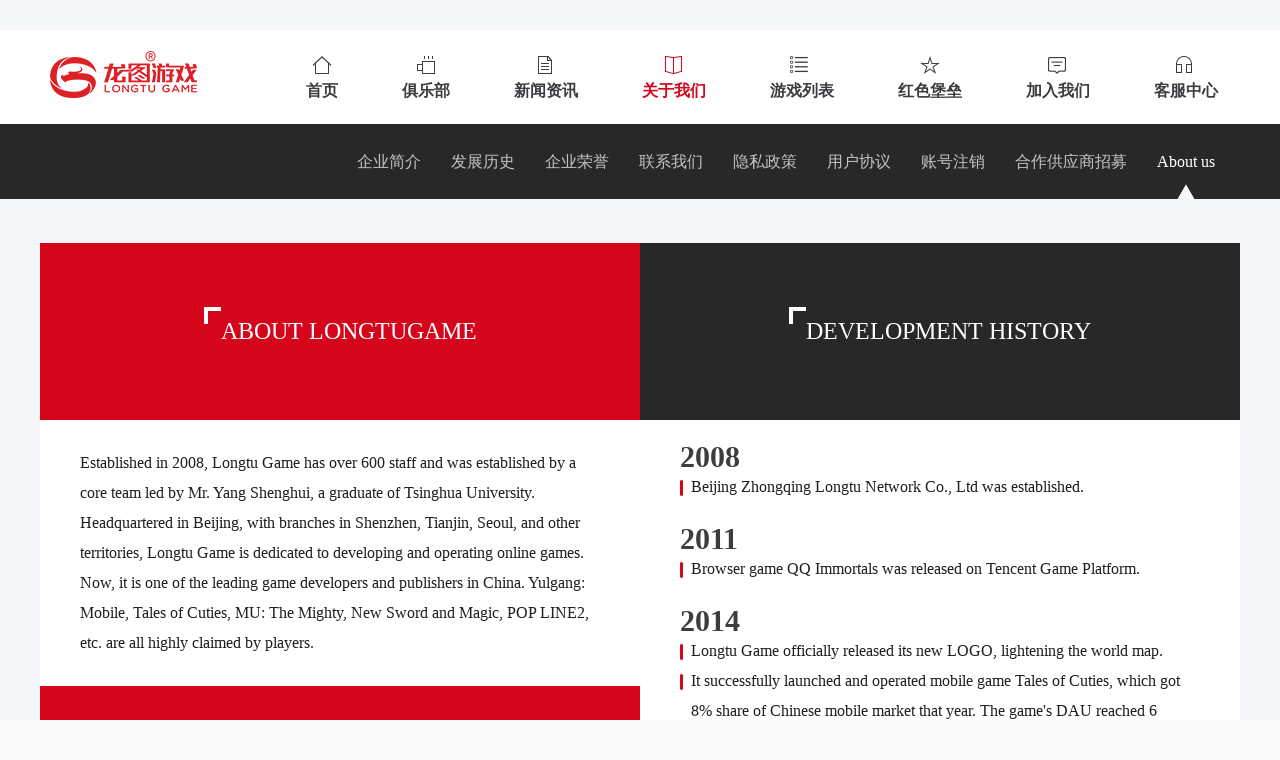

--- FILE ---
content_type: text/html;charset=UTF-8
request_url: http://longtugame.cn/t2/261/5023.html
body_size: 6968
content:
<!DOCTYPE html>
<html lang="en">

<head>
  <meta charset="UTF-8">
  <meta name="viewport" content="width=device-width, initial-scale=1.0">
  <meta http-equiv="X-UA-Compatible" content="ie=edge">
  <title>About Us 北京中清龙图</title>
  <meta name="keywords" content="龙图游戏,小冰冰传奇,奇迹：最强者,热血江湖手游,魔法门之英雄无敌：王朝,余烬风暴,苍之骑士团2,盾之勇者成名录：浪潮,无神之界" />
  <meta name="description" content="龙图游戏成立于2008年，是国内实力的游戏开发商和运营发行商之一。旗下《热血江湖》手游、《小冰冰传奇》、《奇迹：最强者》、《新剑与魔法》、《小熊爱消除》等多款热门游戏，深受玩家喜爱。" />
  <link rel="stylesheet" href="//cdn-content.longtugame.cn/css/longtugame/web/v1/style.css">
  <link rel="stylesheet" href="//cdn-content.longtugame.cn/css/longtugame/web/v1/swiper.min.css">
  <script type="text/javascript" src="//cdn-content.longtugame.cn/js/longtugame/web/v1/jquery-1.11.1.min.js"></script>
  <script type="text/javascript" src="//cdn-content.longtugame.cn/js/longtugame/web/v1/script.js"></script>
  <!-- 百度统计 -->
  <script type="text/javascript" src="//cdn-content.longtugame.cn/js/longtugame/longtutool.js"></script>

<script>
var _hmt = _hmt || [];
(function() {
  var hm = document.createElement("script");
  hm.src = "https://hm.baidu.com/hm.js?cb63a4461486704fb053d5c529eb77fe";
  var s = document.getElementsByTagName("script")[0]; 
  s.parentNode.insertBefore(hm, s);
})();
</script>

<script>
// From Backup Account of HYT.
var _hmt = _hmt || [];
(function() {
  var hm = document.createElement("script");
  hm.src = "https://hm.baidu.com/hm.js?46d4cf140e8aff3d4b32e05ea7ca7bb4";
  var s = document.getElementsByTagName("script")[0]; 
  s.parentNode.insertBefore(hm, s);
})();
</script>

<!-- 登录条JS -->
<script type="text/javascript">
var _="//www.longtugame.com/lthd/hd200106hvu5";
$.ajaxSetup({xhrFields: {withCredentials: true}});
$(function(){
	
		$.post(_,{},function(data){
			$("[tag=header]").html(data); 
		},"html");
	
});
</script>

<link rel="shortcut icon" href="//cdn-content.longtugame.cn/image/ico/www.longtugame.com.ico" />
<!-- 判断设备跳转 -->
<script>
	(function jump() {
		if (/iPhone|iPod|Android/ig.test(navigator.userAgent)) {
			location.pathname= 't2/261/5056.html';
		};
	})();
</script>
</head>

<body>
  <div class="privacy-wrapper">
    <!-- 头部 -->
    <div class="all-top-header">
            <div class="login_user_bar">
            <span tag="header"></span>
                <!--<div class="inner_content">
                    <div class="user_oparete" style="display:block;">
                        <div class="register_login">
                            <a href="/user/mobileregister" class="register">注册</a>
                            <a href="/user/login">登录</a>
                        </div>
                            <a href="/user/findpwd" class="forgetPsw">忘记密码</a>
                    </div>
                   
                    <div class="success_login">
                        <a href="javascript:;">[退出]</a>
                        <p>欢迎您：106534223
                            <i class="dengji">1</i>
                        </p>
                    </div>
                </div>-->
            </div>
            <!-- 主导航 -->
            <div class="main_nav_wrap clearfix">
                <div class="inner_main_nav">
                    <!-- <a href="/" class="logo_wrap"></a> -->
                    <a href="/" class="logo_wrap" style="background: url(//cdn-content.longtugame.cn/image/longtugame/web/v1/top_logo_r.png) no-repeat center;"></a><!-- 龙图二字LOGO -->
                    <div class="center_nav_wrap">
                        <ul class="nav_list">
                            <li class="active">
                                <a class="home" href="/">
                                    <i class="ico"></i>
                                    <span>首页</span>
                                </a>
                            </li>
                            <li>
                                <!-- <a class="list click_game_list" onclick="baseJS.popup.show('.not_open_club');return false;"> -->
                                <a class="club" href="#" onclick="alert('暂未开放，敬请期待');return false;">
                                <!-- <a class="club" href="/t2/261/5561.html"> -->
                                    <i class="ico"></i>
                                    <span>俱乐部</span>
                                </a>
                            </li>
                            <li>
                                <a class="news" href="/t2/261/5009.html">
                                    <i class="ico"></i>
                                    <span>新闻资讯</span>
                                </a>
                            </li>
                            <li>
                                <a class="about" href="/t2/261/5016.html">
                                    <i class="ico"></i>
                                    <span>关于我们</span>
                                </a>
                            </li>
                            <li>
                                <a class="list click_game_list" href="javascript:;">
                                    <i class="ico"></i>
                                    <span>游戏列表</span>
                                </a>
                            </li>
                            <li>
                                <a class="redbl" href="/t2/261/6165.html">
                                    <i class="ico"></i>
                                    <span>红色堡垒</span>
                                </a>
                            </li>
                            <li>
                                <a class="joinus" href="http://job.longtugame.com/" target="_blank">
                                    <i class="ico"></i>
                                    <span>加入我们</span>
                                </a>
                            </li>
                            <li>
                                <a class="service" href="http://cs.longtugame.com/" target="_blank">
                                    <i class="ico"></i>
                                    <span>客服中心</span>
                                </a>
                            </li>
                        </ul>
<script>
var url = window.location.href;
var src1 = url.substring(url.lastIndexOf('/')+1,url.lastIndexOf('.'));
var src2 = url.substr(url.lastIndexOf('/')-4,4);
console.log(src1)
console.log(src2)
if (src1=="6553"||src1=="6567"||src1=="6569"||src1=="6571"||src1=="6573"||src1=="6575"||src1=="6577"||src1=="6579"||src1=="6581"||src1=="6583"||src1=="6585"||src1=="6587"||src1=="6589"||src1=="6591"||src1=="6593"||src1=="6595"||src1=="6597"||src1=="6599"||src1=="6601"||src1=="6603"||src2=="6553"||src2=="6567"||src2=="6569"||src2=="6571"||src2=="6573"||src2=="6575"||src2=="6577"||src2=="6579"||src2=="6581"||src2=="6583"||src2=="6585"||src2=="6587"||src2=="6589"||src2=="6591"||src2=="6593"||src2=="6595"||src2=="6597"||src2=="6599"||src2=="6601"||src2=="6603"){
	$("ul.nav_list").children('li').eq(1).addClass("active").siblings("li").removeClass("active");
}else if (src1=="5080"||src1=="5009"||src1=="5010"||src1=="5011"||src1=="5012"||src2=="5080"||src2=="5009"||src2=="5010"||src2=="5011"||src2=="5012"){
	$("ul.nav_list").children('li').eq(2).addClass("active").siblings("li").removeClass("active");
}else if (src1=="5016"||src1=="5017"||src1=="5018"||src1=="5019"||src1=="5020"||src1=="5021"||src1=="5022"||src1=="5023"||src1=="5075"||src1=="5076"||src1=="5156"||src2=="5016"||src2=="5017"||src2=="5018"||src2=="5019"||src2=="5020"||src2=="5021"||src2=="5022"||src2=="5023"||src2=="5075"||src2=="5076"||src2=="5156"){
	$("ul.nav_list").children('li').eq(3).addClass("active").siblings("li").removeClass("active");
}else if (src1=="6165"||src1=="6167"||src1=="6169"||src2=="6165"||src2=="6167"||src2=="6169"){
	$("ul.nav_list").children('li').eq(5).addClass("active").siblings("li").removeClass("active");
}else{
	$("ul.nav_list").children('li').eq(0).addClass("active").siblings("li").removeClass("active");
}
</script>
                    </div>
                </div>
            </div>
            <div class="game_list_nav_wrap">
                <div class="inner_content">
                    <div class="phone_games">
                        <h1>手机游戏</h1>
                        <div class="innerBoard">
                            <span class="sub_title">中国大陆</span>
                            <ul class="innerBoard_list">

                                <li>
                                    <a target="_blank" href="http://r.longtugame.com/">《热血江湖》手游</a>
                                    <i><img src="//cdn-content.longtugame.cn/original/CMSsave/game/0/preview/752_1.png"></i>
                                    <i><img src="//cdn-content.longtugame.cn/original/CMSsave/game/0/preview/752_2.png"></i>
                                    <i><img src=""></i>
                                </li>

                                <li>
                                    <a target="_blank" href="http://h.longtugame.com/">《魔法门之英雄无敌：王朝》（2019.10-2024.1）</a>
                                    <i><img src="//cdn-content.longtugame.cn/original/CMSsave/game/0/preview/745_1.png"></i>
                                    <i><img src="//cdn-content.longtugame.cn/original/CMSsave/game/0/preview/745_2.png"></i>
                                    <i><img src=""></i>
                                </li>

                                <li>
                                    <a target="_blank" href="http://mt.longtugame.com/">《我叫MT：归来》</a>
                                    <i><img src="//cdn-content.longtugame.cn/original/CMSsave/game/0/preview/751_1.png"></i>
                                    <i><img src="//cdn-content.longtugame.cn/original/CMSsave/game/0/preview/751_2.png"></i>
                                    <i><img src="//cdn-content.longtugame.cn/original/CMSsave/game/0/preview/751_3.png"></i>
                                </li>

                                <!-- <li>
                                    <a target="_blank" href="#">游戏类型</a>
                                    <i class="hot_ico">HOT</i>
                                    <i class="yello_ico">卡牌</i>
                                    <i class="newg_ico">NEW</i>
                                    <i class="rcy_ico">二次元</i>
                                    <i class="mm_ico">MMORPG</i>
                                    <i class="mm_ico">SRPG</i>
                                    <i class="cl_ico">策略</i>
                                    <i class="zs_ico">休闲三消</i>
                                    <i class="mh_ico">休闲</i>
                                    <i class="zs_ico">沙盒</i>
                                    <i class="cs_ico">ACT</i>
                                    <i class="zl_ico">动作射击</i>
                                    <i class="lzs_ico">策略卡牌</i>
                                </li> -->
                            </ul>
                        </div>
                        <div class="outerBoard">
                            <!-- <span class="sub_title">其他地区</span>
                            <ul class="innerBoard_list">

                                <li>
                                    <a target="_blank" href="">《热血江湖》手游（韩国）</a>
                                    <i><img src="//cdn-content.longtugame.cn/original/CMSsave/game/0/preview/741_1.png"></i>
                                    <i><img src="//cdn-content.longtugame.cn/original/CMSsave/game/0/preview/741_2.png"></i>
                                    <i><img src=""></i>
                                </li>

                                <li>
                                    <a target="_blank" href="">《热血江湖》手游（泰国）</a>
                                    <i><img src="//cdn-content.longtugame.cn/original/CMSsave/game/0/preview/739_1.png"></i>
                                    <i><img src="//cdn-content.longtugame.cn/original/CMSsave/game/0/preview/739_2.png"></i>
                                    <i><img src=""></i>
                                </li>

                                <li>
                                    <a target="_blank" href="http://r.t-time.com.tw/">《热血江湖》手游（中国港澳台）</a>
                                    <i><img src="//cdn-content.longtugame.cn/original/CMSsave/game/0/preview/738_1.png"></i>
                                    <i><img src="//cdn-content.longtugame.cn/original/CMSsave/game/0/preview/738_2.png"></i>
                                    <i><img src=""></i>
                                </li>

                                <li>
                                    <a target="_blank" href="">《小冰冰传奇》(中国港澳台2014.7-2023.3)</a>
                                    <i><img src="//cdn-content.longtugame.cn/original/CMSsave/game/0/preview/743_1.png"></i>
                                    <i><img src="//cdn-content.longtugame.cn/original/CMSsave/game/0/preview/743_2.png"></i>
                                    <i><img src="//cdn-content.longtugame.cn/original/CMSsave/game/0/preview/743_3.png"></i>
                                </li>

                            </ul> -->
                        </div>
                    </div>
                    <div class="pc_games">
                        <h1>网页游戏</h1>
                        <ul class="pc_games_list">

                        </ul>
                    </div>
                    <div class="close_game_list_btn_wrap">
                        <div class="close_game_list_btn">
                            <img src="//cdn-content.longtugame.cn/image/longtugame/web/v1/close_game_list_ico.png" alt="">
                        </div>
                    </div>
                </div>
            </div>
      <!-- 二级导航 -->
      <div class="second_nav_wrap">
        <div class="inner_content">
          <div class="center">
            <!-- active为选中状态 -->
            <ul>
              <li><a href="//longtugame.cn/t2/261/5016.html">企业简介</a></li>
              <li><a href="//longtugame.cn/t2/261/5017.html">发展历史</a></li>
              <li><a href="//longtugame.cn/t2/261/5018.html">企业荣誉</a></li>
              <!-- <li><a href="#">关于我们</a></li> -->
	            <!-- <li><a href="#">合作伙伴</a></li> -->
	            <li><a href="//longtugame.cn/t2/261/5019.html">联系我们</a></li>
	            <li><a href="//longtugame.cn/t2/261/5020.html">隐私政策</a></li>
	            <li><a href="//longtugame.cn/t2/261/5021.html">用户协议</a></li>
	            <li><a href="//longtugame.cn/t2/261/6097.html">账号注销</a></li>
	            <li><a href="//longtugame.cn/t2/261/5022.html">合作供应商招募</a></li>
	            <li class="active"><a href="//longtugame.cn/t2/261/5023.html">About us</a></li>
            </ul>
          </div>
        </div>
      </div>
    </div>
    <!-- 企业简介内容英文部分 -->
    <div class="introduce yw_introduce">
      <div class="yw_intr_left">
        <h4>
          <span>
            <img src="//cdn-content.longtugame.cn/image/longtugame/web/v1/zs_top.png">ABOUT LONGTUGAME</span>
        </h4>
        <div class="ji_box">
          Established in 2008, Longtu Game has over 600 staff and was established by a core team led by Mr. Yang Shenghui, a graduate
          of Tsinghua University. Headquartered in Beijing, with branches in Shenzhen, Tianjin, Seoul, and other territories, Longtu
          Game is dedicated to developing and operating online games. Now, it is one of the leading game developers and publishers
          in China. Yulgang: Mobile, Tales of Cuties, MU: The Mighty, New Sword and Magic, POP LINE2, etc. are all highly claimed
          by players.
        </div>
        <h4>
          <span>
            <img src="//cdn-content.longtugame.cn/image/longtugame/web/v1/zs_top.png">BUSINESS SCOPE</span>
        </h4>
        <div class="ji_box">
          With globalization strategy and oversea horizon, Longtu Game has been relentlessly expanding worldwide market, promoting Chinese
          mobile games to the world. The distribution area has expanded to Hong Kong, Macao, Taiwan, Southeast Asia, Middle East, Japan, and
          other countries and regions. It also sets up a wholly-owned listed subsidiary in South Korea. Longtu Game is built
          upon a product concept that respects players, focusing on users' experience, to build a healthy game ecosystem. At
          present, its business scope covers browser games, mobile games, animation, AI, educational programs, etc., which has become
          a global ecological internet company with a rich variety of businesses and products.
        </div>
        <h4>
          <span>
            <img src="//cdn-content.longtugame.cn/image/longtugame/web/v1/zs_top.png">FUTURE PROSPECTS</span>
        </h4>
        <div class="ji_box ji_box_hh">
          Based on the philosophy of "Make it Perfect, Make it Global, Make it Diverse", Longtu Game will keep innovating and make breakthrough
          to offer new excellent games to users, making itself a world leading entertainment brand.
        </div>
      </div>
      <div class="yw_intr_right">
        <h4>
          <span>
            <img src="//cdn-content.longtugame.cn/image/longtugame/web/v1/zs_top.png">DEVELOPMENT HISTORY
          </span>
        </h4>
        <div class="jie_box">
          <h5>2008</h5>
          <p>Beijing Zhongqing Longtu Network Co., Ltd was established.</p>
        </div>
        <div class="jie_box">
          <h5>2011</h5>
          <p>Browser game QQ Immortals was released on Tencent Game Platform.</p>
        </div>
        <div class="jie_box">
          <h5>2014</h5>
          <p>Longtu Game officially released its new LOGO, lightening the world map.</p>
          <p>It successfully launched and operated mobile game Tales of Cuties, which got 8% share of Chinese mobile market that
            year. The game's DAU reached 6 million, dominated the first place of App Store China for 6 months, and was claimed
            as a "phenomenal" global blockbuster hit, making a history in the mobile game industry. So far it has earned well
            over 200 million users, been under stable operation for 4 years, and still ranks in top 150 App Store.</p>
        </div>
        <div class="jie_box">
          <h5>2015</h5>
          <p>Longtu Game acquired Korean listed company and renamed it as "Longtu Korea"; Longtu Game established a joint venture
            company with LINE, marching towards the worldwide gaming market.</p>
        </div>
        <div class="jie_box">
          <h5>2017</h5>
          <p>Its original franchise New Sword and Magic was launched on both platforms, attracting over 600 thousand users on
            the first day, and raising a revenue over 10 millions in two days; WOW Chronicle, the mobile game authorized by
            its previous movie, rocketed to the top of App Store payment chart on the first day of its open beta.</p>
          <p>Mobile game MU: The Mighty was successfully launched, reaching Top 3 on App Store Game within 48 hours.</p>
        </div>
        <div class="jie_box">
          <h5>2018</h5>
          <p>Yulgang: Mobile, the first cartoon youth martial art MMORPG in China, was launched in Thailand and peaked IOS best-seller
            list. So far, it is still one of the top 3 games on the list.</p>
        </div>
        <div class="jie_box">
          <h5>2019</h5>
          <p>In 2019, the main strategy of Longtu Game is to focus on developing MMORPG, SLG, and ACG games.</p>
        </div>
      </div>
    </div>
    <!-- 底部 -->
    <div class="footer">
      <div class="wrap">
        <div class="logo_wrap">
          <!-- <a target="_blank" href="/"><img src="//cdn-content.longtugame.cn/image/longtugame/web/v1/footer_logo.png" alt=""></a> -->
          <img src="//cdn-content.longtugame.cn/image/longtugame/web/v1/top_logo_r.png" alt=""> <!-- 龙图二字LOGO -->
        </div>
        <div class="footer_nav_wrap">
          <div class="about_item">
            <a target="_blank" href="/t2/261/5016.html" onclick="return false" class="title_main">关于我们</a>
            <ul>
              <li><a target="_blank" href="/t2/261/5016.html">公司介绍</a></li>
              <li><a target="_blank" href="/t2/261/5023.html">About us</a></li>
              <!--<li><a target="_blank" href="http://www.longtuedu.com.cn/">中清龙图教育</a></li>
              <li><a target="_blank"  href="/t2/261/5023.html">关于我们</a></li>-->
            </ul>
          </div>
          <div class="user_service_item">
            <a target="_blank" href="http://cs.longtugame.com/" onclick="return false" class="title_main">用户服务</a>
            <ul>
              <li><a target="_blank" href="//cs.longtugame.com/">客服中心</a></li>
              <li><a target="_blank" href="/t2/261/5020.html">隐私政策</a></li>
              <li><a target="_blank" href="/t2/261/5021.html">用户协议</a></li>
              <li><a target="_blank" href="/t2/261/5075.html">家长监护工程</a></li>
            </ul>
          </div>
          <div class="connectUs_item">
            <a target="_blank" href="/t2/261/5019.html" onclick="return false" class="title_main">联系我们</a>
            <ul>
              <li><a target="_blank" href="/t2/261/5019.html">商务合作</a></li>
              <li><a target="_blank" href="//job.longtugame.com/">加入我们</a></li>
              <li><a target="_blank" href="/t2/261/5022.html">合作供应商招募</a></li>
            </ul>
          </div>
        </div>
        <div class="detail_info">
          <p>北京中清龙图网络技术有限公司 </p>
          <p>北京市海淀区八里庄路62号院1号楼11层1220</p>
          <p> COPYRIGHT © 2008-<script>var d=new Date();document.write(d.getFullYear());</script> LONGTUGAME ALL RIGHTS RESERVED</p>
          <p><a target="_blank" style="color:#b1b1b1;" href="http://beian.miit.gov.cn">京ICP备11023195号-3</a> 京网文〔2017〕3644-405号
              <a target="_blank" href="http://ccm.mct.gov.cn/ccnt/sczr/service/business/emark/toDetail/65C64BCD41134542940732682D6354D2" class="wen"><img src="//cdn-content.longtugame.cn/image/longtugame/web/v1/icon_footer_wen.png"> </a>
          </p>
          <p><a target="_blank" style="color:#b1b1b1;" href="https://dxzhgl.miit.gov.cn/dxxzsp/xkz/xkzgl/resource/qiyesearch.jsp?num=%25E4%25BA%25ACICP%25E8%25AF%2581110774%25E5%258F%25B7&type=xuke">京ICP证110774号</a>  <a target="_blank" style="color:#b1b1b1"  href="http://www.beian.gov.cn/portal/registerSystemInfo?recordcode=11010502035572"><img src="//cdn-content.longtugame.cn/image/longtugame/web/v1/beian.png">京公网安备 11010502035572号</a></p>
          <p>健康游戏忠告：抵制不良游戏 拒绝盗版游戏 注意自我保护 谨防受骗上当 </p>
          <p>适度游戏益脑 沉迷游戏伤身 合理安排时间 享受健康生活.</p>
        </div>

        <div class="detail_info_cn"><!-- for longtugame.cn -->
          <p>上海中清龙图软件有限公司</p>
          <p> COPYRIGHT © 2008-<script>var d=new Date();document.write(d.getFullYear());</script> LONGTUGAME ALL RIGHTS RESERVED</p>
          <p><a target="_blank" style="color:#b1b1b1;" href="https://dxzhgl.miit.gov.cn/dxxzsp/xkz/xkzgl/resource/qiyesearch.jsp?num=%25E6%25B2%25AAB2-20190860&type=xuke">沪B2-20190860</a>  <a target="_blank" style="color:#b1b1b1;" href="http://beian.miit.gov.cn">沪ICP备16008233号-3</a>  <a target="_blank" style="color:#b1b1b1"  href="http://www.beian.gov.cn/portal/registerSystemInfo?recordcode=11010502042414"><img src="//cdn-content.longtugame.cn/image/longtugame/web/v1/beian.png">京公网安备 11010502042414号</a></p>
          <p>健康游戏忠告：抵制不良游戏 拒绝盗版游戏 注意自我保护 谨防受骗上当 </p>
          <p>适度游戏益脑 沉迷游戏伤身 合理安排时间 享受健康生活.</p>
        </div>

        <div class="detail_info_z4v"><!-- for z4v.cn -->
          <p>北京中清龙图网络技术有限公司 </p>
          <p>北京市海淀区八里庄路62号院1号楼11层1220</p>
          <p> COPYRIGHT © 2008-<script>var d=new Date();document.write(d.getFullYear());</script> LONGTUGAME ALL RIGHTS RESERVED</p>
          <p><a target="_blank" style="color:#b1b1b1;" href="http://beian.miit.gov.cn">京ICP备11023195号-11</a> 京网文〔2017〕3644-405号
              <a target="_blank" href="http://sq.ccm.gov.cn/ccnt/sczr/service/business/emark/toDetail/65C64BCD41134542940732682D6354D2" class="wen"><img src="//cdn-content.longtugame.cn/image/longtugame/web/v1/icon_footer_wen.png"> </a>
          </p>
          <p><a target="_blank" style="color:#b1b1b1;" href="https://dxzhgl.miit.gov.cn/dxxzsp/xkz/xkzgl/resource/qiyesearch.jsp?num=%25E4%25BA%25ACICP%25E8%25AF%2581110774%25E5%258F%25B7&type=xuke">京ICP证110774号</a>  <a target="_blank" style="color:#b1b1b1"  href="http://www.beian.gov.cn/portal/registerSystemInfo?recordcode=11010502052797"><img src="//cdn-content.longtugame.cn/image/longtugame/web/v1/beian.png">京公网安备 11010502052797号</a></p>
          <p>健康游戏忠告：抵制不良游戏 拒绝盗版游戏 注意自我保护 谨防受骗上当 </p>
          <p>适度游戏益脑 沉迷游戏伤身 合理安排时间 享受健康生活.</p>
        </div>

<script>
	if (location.toString().indexOf("longtugame.cn") >= 0) {     /*如果当前网址中有longtugame.cn*/
		$('.detail_info_cn').show();
		$('.detail_info').hide();$('.detail_info_z4v').hide();
	}
	else if (location.toString().indexOf("z4v.cn") >= 0) {     /*如果当前网址中有z4v.cn*/
		$('.detail_info_z4v').show();
		$('.detail_info_cn').hide();$('.detail_info').hide();
	}
	else {
		$('.detail_info').show();
		$('.detail_info_cn').hide();$('.detail_info_z4v').hide();
	}
</script>
      
      </div>
    </div>
  </div>
  <!-- 俱乐部暂未开放 -->
    <div class="not_open_club">
      <div class="top">
        <div class="close_btn popup_close_btn"></div>
      </div>
      <h1>友情提示</h1>
      <div class="content">
        <p>暂未开放，敬请期待！</p>
        <!--  <p>嘉年华暂未开放，敬请期待！</p> -->
      </div>
      <div class="btn_groups">
        <div class="inner">
          <input type="button" name="" value="确定" class="confirm_btn">
          <input type="button" name="" value="取消" class="cancel_btn">
        </div>
      </div>
    </div>

 <!-- <script type="text/javascript" src="//cdn-content.longtugame.cn/js/longtugame/web/v1/loginextend.js"></script> -->
 <script type="text/javascript">

    $(function(){
      //俱乐部暂未开发弹窗
      $('.confirm_btn,.cancel_btn').on('click',function(){
         //baseJS.popup.hide('.not_open_club');
      });
    })

 </script>
  <script type="text/javascript">
    $(function(){
   	    //页头游戏列表下拉弹窗
   	    $('.click_game_list').click(function(){
   	        /*$('.game_list_nav_wrap').fadeIn(200);
   	        baseJS.unScroll();
   	        $('.close_game_list_btn').click(function(){
   	          $('.game_list_nav_wrap').fadeOut(200);
   	          baseJS.reScroll();
   	        });*/
   	     });
    })
  </script>
  <script type="text/javascript" src="//cdn-content.longtugame.cn/js/longtugame/web/v1/swiper.min.js"></script>

</body>

</html>

--- FILE ---
content_type: text/css
request_url: http://cdn-content.longtugame.cn/css/longtugame/web/v1/style.css
body_size: 19950
content:
@charset "UTF-8";
/**
 * 生成全屏方法
 * @method fullscreen
 * @param {Integer} $z-index 定义层叠级别
 */
/**
 * 清除浮动方案
 * @method clearfix
 */
/**
 * 链接处理方法
 * @method link
 * @param {Color} $color 定义链接颜色
 */
/**
 * 强制换行方案
 * @method wrap
 */
/**
 * 单行文本溢出显示方案
 * @method ellipsis
 * @param {Boolen} $ellipsis 定义是否需要省略号
 */
/**
 * 文字隐藏方案
 * @method texthide
 */
/**
 * 清除间隙方案-容器
 * @method killspace
 */
/**
 * 清除间隙方案-子级
 * @method killspace-item
 */
/**
 * 未知尺寸元素垂直居中解决方案-容器
 * @method valign
 */
/**
 * 未知尺寸元素垂直居中解决方案-子级
 * @method valign-item
 */
/**
 * 已经尺寸元素垂直居中解决方案
 * @method alignment
 * @param {Length} $width 居中元素的宽度
 * @param {Length} $height 居中元素的高度
 */
/* border */
@font-face {
  font-family: SourceHanSansSC-Normal;
  src: url("//static.longtugame.com/font/SourceHanSansSC-Normal.otf");
}
*,
::before,
::after {
  -webkit-tap-highlight-color: rgba(0, 0, 0, 0);
}

html {
  background-color: #fafafa;
  color: #212121;
  font-size: 100px;
}

body {
  margin: 0;
  font-size: 14px;
  line-height: 1.5;
  font-family: SourceHanSansSC-Normal;
}

ul,
ol,
dl,
dd,
h1,
h2,
h3,
h4,
h5,
h6,
figure,
form,
fieldset,
legend,
input,
textarea,
button,
p,
blockquote,
th,
td,
pre,
xmp {
  margin: 0;
  padding: 0;
}

input,
textarea,
button,
select,
pre,
xmp,
tt,
code,
kbd,
samp {
  line-height: inherit;
  font-family: inherit;
}

h1,
h2,
h3,
h4,
h5,
h6,
small,
big,
input,
textarea,
button,
select {
  font-size: inherit;
}

address,
cite,
dfn,
em,
i,
optgroup,
var {
  font-style: normal;
}

table {
  border-collapse: collapse;
  border-spacing: 0;
  table-layout: fixed;
  text-align: left;
}

ul,
ol,
menu {
  list-style: none;
}

fieldset,
img {
  border: 0;
  vertical-align: middle;
}

article,
aside,
details,
figcaption,
figure,
footer,
header,
main,
menu,
nav,
section,
summary {
  display: block;
}

audio,
canvas,
video {
  display: inline-block;
}

blockquote:before,
blockquote:after,
q:before,
q:after {
  content: "\0020";
}

textarea,
pre,
xmp {
  overflow: auto;
  -webkit-overflow-scrolling: touch;
}

textarea {
  resize: vertical;
}

input,
textarea,
button,
select a {
  outline: 0 none;
}

input,
textarea,
button,
select {
  color: inherit;
}

input:disabled,
textarea:disabled,
button:disabled,
select:disabled {
  opacity: 1;
}

button::-moz-focus-inner,
input::-moz-focus-inner {
  padding: 0;
  border: 0;
}

input[type="button"],
input[type="submit"],
input[type="reset"],
input[type="file"]::-webkit-file-upload-button,
input[type="search"]::-webkit-search-cancel-button {
  -webkit-appearance: none;
  appearance: none;
}

mark {
  background-color: rgba(0, 0, 0, 0);
}

a,
ins,
s,
u,
del {
  text-decoration: none;
}

a,
img {
  -webkit-touch-callout: none;
}

a {
  color: #00afc7;
}

.g-clear::after,
.g-mod::after {
  display: block;
  overflow: hidden;
  clear: both;
  height: 0;
  content: "\0020";
}

@font-face {
  font-family: yofont;
  src: url("//source.qunarzz.com/fonts/yo/1.0.0/yofont.woff") format("woff"), url("//source.qunarzz.com/fonts/yo/1.0.0/yofont.ttf") format("truetype");
}

.yo-ico {
  font-family: SourceHanSansSC-Normal;
  font-style: normal;
  -webkit-font-smoothing: antialiased;
  -moz-osx-font-smoothing: grayscale;
  vertical-align: middle;
}

body,
html {
  width: 100%;
  font-family: SourceHanSansSC-Normal;
}

button,
input[type="button"] {
  border: 0;
  cursor: pointer;
}

button:active,
input[type="button"]:active {
  opacity: 0.8;
}

input[type="text"] {
  border: none;
}

h1,
h2,
h3,
h4,
h5,
h6 {
  font-weight: normal;
}

.ltPageNav > a.on {
  background: #d5051b !important;
  color: #fff !important;
}

.clearfix:after {
  content: "";
  display: block;
  clear: both;
  height: 0;
  visibility: hidden;
}

.tips-success,
.tips-fail {
  display: none;
  padding: 0 40px;
  height: 52px;
  line-height: 52px;
  position: fixed;
  left: 50%;
  top: 50%;
  -webkit-transform: translate(-50%, -50%);
  transform: translate(-50%, -50%);
  background: rgba(0, 0, 0, 0.8);
  border-radius: 3px;
  z-index: 999999;
}

.tips-success em,
.tips-fail em {
  width: 22px;
  height: 52px;
  background: url(//cdn-content.longtugame.cn/image/longtugame/web/v1/duihao.png) no-repeat left center;
  float: left;
}

.tips-success span,
.tips-fail span {
  color: #fff;
  float: left;
  margin-left: 10px;
}

.tips-fail em {
  background: url(//cdn-content.longtugame.cn/image/longtugame/web/v1/error.png) no-repeat left center;
}

/*********************************返回顶部********************************/
.return-top-all {
  width: 44px;
  position: fixed;
  right: 28px;
  bottom: 310px;
  display: none;
}

.return-top-all .code-wrap {
  width: 44px;
  height: 44px;
  position: relative;
}

.return-top-all .code-wrap > a {
  display: inline-block;
  width: 44px;
  height: 44px;
  background: url(//cdn-content.longtugame.cn/image/longtugame/web/v1/code-small-logo.png) no-repeat;
  background-size: 100% 100%;
}

.return-top-all .code-wrap .code {
  position: absolute;
  width: 118px;
  height: 108px;
  right: 50px;
  top: -30px;
  display: none;
}

.return-top-all .code-wrap .code > img {
  width: 100%;
  height: 100%;
}

.return-top-all .return-top-btn {
  width: 44px;
  margin-top: 6px;
  cursor: pointer;
}

/************************************分页**************************************/
.ltPageNav {
  display: inline-block;
  padding: 24px 0;
  text-align: center;
}

.ltPageNav a {
  display: inline-block;
  font-weight: bold;
  min-width: 54px;
  height: 40px;
  line-height: 40px;
  margin: 0 3px;
  box-sizing: border-box;
  background: #a3a4a5;
  -webkit-border-radius: 3px;
  -moz-border-radius: 3px;
  border-radius: 3px;
  text-align: center;
  color: #fff;
  -webkit-transition: all ease-out 150ms;
  -moz-transition: all ease-out 150ms;
  -o-transition: all ease-out 150ms;
  transition: all ease-out 150ms;
}

.ltPageNav a.home {
  margin-right: 10px;
}

.ltPageNav a.end {
  margin-left: 10px;
}

.ltPageNav a:hover {
  background-color: #d5051b;
}

/************************************图片放大***********************************/
.pic-mask {
  position: fixed;
  top: 0;
  bottom: 0;
  right: 0;
  left: 0;
  background: rgba(0, 0, 0, 0.6);
  z-index: 99999;
  display: none;
}

.pic-mask .pic-enlarge {
  width: 620px;
  position: fixed;
  left: 50%;
  top: 50%;
  -webkit-transform: translate(-50%, -50%);
  transform: translate(-50%, -50%);
}

.pic-mask .pic-enlarge .inner_ani.aniIn {
  -webkit-animation: pulse 0.3s;
  animation: pulse 0.3s;
}

.pic-mask .pic-enlarge .top {
  width: 100%;
  padding: 0 10px;
  box-sizing: border-box;
  height: 40px;
  background: #d7d7d7;
  overflow: hidden;
}

.pic-mask .pic-enlarge .top .close_enlarge_btn {
  width: 40px;
  height: 40px;
  background: url(//cdn-content.longtugame.cn/image/longtugame/web/v1/close_btn.png) no-repeat right center;
  float: right;
  cursor: pointer;
}

.pic-mask .pic-enlarge .enlarge-img-wrap {
  width: 100%;
}

.pic-mask .pic-enlarge .enlarge-img-wrap > img {
  width: 100%;
}

/***********************************俱乐部暂未开放******************************/
.not_open_club {
  width: 600px;
  background: #fff;
  padding: 10px;
  box-sizing: border-box;
  z-index: 999;
  display: none;
}

.not_open_club.aniIn {
  -webkit-animation: zoomIn 0.3s;
  animation: zoomIn 0.3s;
}

.not_open_club.aniOut {
  -webkit-animation: zoomOut 0.3s;
  animation: zoomOut 0.3s;
}

.not_open_club .top {
  width: 100%;
  height: 24px;
  position: relative;
}

.not_open_club .top .close_btn {
  width: 24px;
  height: 24px;
  position: absolute;
  right: 0;
  top: 0;
  background: url(//cdn-content.longtugame.cn/image/longtugame/web/v1/close_btn.png) no-repeat;
  background-size: 100% 100%;
  -webkit-transition: all 0.4s;
  transition: all 0.4s;
  cursor: pointer;
}

.not_open_club .top .close_btn:hover {
  -webkit-transform: rotate(180deg);
  transform: rotate(180deg);
}

.not_open_club h1 {
  font-size: 18px;
  color: #333;
  text-align: center;
  font-weight: bold;
}

.not_open_club .content {
  width: 100%;
  padding: 20px;
  box-sizing: border-box;
}

.not_open_club .content p {
  width: 100%;
  text-align: center;
}

.not_open_club .btn_groups {
  width: 100%;
  text-align: center;
  padding: 10px 0 10px 0;
}

.not_open_club .btn_groups .inner {
  display: inline-block;
}

.not_open_club .btn_groups .inner > input {
  float: left;
  padding: 7px 40px;
  color: #fff;
  border-radius: 3px;
}

.not_open_club .btn_groups .inner > input.confirm_btn {
  background: #2684d5;
}

.not_open_club .btn_groups .inner > input.cancel_btn {
  background: #8a8f93;
  margin-left: 25px;
}

/***********************************游戏列表***********************************/
.all_games_list, .all-top-header .game_list_nav_wrap .inner_content, .index-wrapper .all_games_list_bottom {
  width: 1180px;
  margin: 0 auto;
  padding-top: 15px;
  overflow: hidden;
  color: #fff;
}

.all_games_list .phone_games, .all-top-header .game_list_nav_wrap .inner_content .phone_games, .index-wrapper .all_games_list_bottom .phone_games {
  float: left;
  width: 850px;
  overflow: hidden;
}

.all_games_list .phone_games > h1, .all-top-header .game_list_nav_wrap .inner_content .phone_games > h1, .index-wrapper .all_games_list_bottom .phone_games > h1 {
  font-size: 22px;
  color: #fff;
  width: 100%;
  padding-bottom: 3px;
  border-bottom: 1px solid #eee;
}

.all_games_list .phone_games .innerBoard, .all-top-header .game_list_nav_wrap .inner_content .phone_games .innerBoard, .index-wrapper .all_games_list_bottom .phone_games .innerBoard,
.all_games_list .phone_games .outerBoard,
.all-top-header .game_list_nav_wrap .inner_content .phone_games .outerBoard,
.index-wrapper .all_games_list_bottom .phone_games .outerBoard {
  float: left;
  padding-top: 18px;
}

.all_games_list .phone_games .innerBoard.outerBoard, .all-top-header .game_list_nav_wrap .inner_content .phone_games .innerBoard.outerBoard, .index-wrapper .all_games_list_bottom .phone_games .innerBoard.outerBoard,
.all_games_list .phone_games .outerBoard.outerBoard,
.all-top-header .game_list_nav_wrap .inner_content .phone_games .outerBoard.outerBoard,
.index-wrapper .all_games_list_bottom .phone_games .outerBoard.outerBoard {
  padding-right: 0;
  float: right;
  padding-right: 50px;
}

.all_games_list .phone_games .innerBoard .sub_title, .all-top-header .game_list_nav_wrap .inner_content .phone_games .innerBoard .sub_title, .index-wrapper .all_games_list_bottom .phone_games .innerBoard .sub_title,
.all_games_list .phone_games .outerBoard .sub_title,
.all-top-header .game_list_nav_wrap .inner_content .phone_games .outerBoard .sub_title,
.index-wrapper .all_games_list_bottom .phone_games .outerBoard .sub_title {
  font-size: 18px;
  display: block;
}

.all_games_list .phone_games .innerBoard > ul, .all-top-header .game_list_nav_wrap .inner_content .phone_games .innerBoard > ul, .index-wrapper .all_games_list_bottom .phone_games .innerBoard > ul,
.all_games_list .phone_games .outerBoard > ul,
.all-top-header .game_list_nav_wrap .inner_content .phone_games .outerBoard > ul,
.index-wrapper .all_games_list_bottom .phone_games .outerBoard > ul {
  display: inline-block;
}

.all_games_list .phone_games .innerBoard > ul > li, .all-top-header .game_list_nav_wrap .inner_content .phone_games .innerBoard > ul > li, .index-wrapper .all_games_list_bottom .phone_games .innerBoard > ul > li,
.all_games_list .phone_games .outerBoard > ul > li,
.all-top-header .game_list_nav_wrap .inner_content .phone_games .outerBoard > ul > li,
.index-wrapper .all_games_list_bottom .phone_games .outerBoard > ul > li {
  line-height: 32px;
  font-size: 16px;
  height: 32px;
}

.all_games_list .phone_games .innerBoard > ul > li a, .all-top-header .game_list_nav_wrap .inner_content .phone_games .innerBoard > ul > li a, .index-wrapper .all_games_list_bottom .phone_games .innerBoard > ul > li a,
.all_games_list .phone_games .outerBoard > ul > li a,
.all-top-header .game_list_nav_wrap .inner_content .phone_games .outerBoard > ul > li a,
.index-wrapper .all_games_list_bottom .phone_games .outerBoard > ul > li a {
  color: #fff;
  display: inline-block;
  float: left;
}

.all_games_list .phone_games .innerBoard > ul > li a:hover, .all-top-header .game_list_nav_wrap .inner_content .phone_games .innerBoard > ul > li a:hover, .index-wrapper .all_games_list_bottom .phone_games .innerBoard > ul > li a:hover,
.all_games_list .phone_games .outerBoard > ul > li a:hover,
.all-top-header .game_list_nav_wrap .inner_content .phone_games .outerBoard > ul > li a:hover,
.index-wrapper .all_games_list_bottom .phone_games .outerBoard > ul > li a:hover {
  color: #d5051b;
}

.all_games_list .phone_games .innerBoard > ul > li > i, .all-top-header .game_list_nav_wrap .inner_content .phone_games .innerBoard > ul > li > i, .index-wrapper .all_games_list_bottom .phone_games .innerBoard > ul > li > i,
.all_games_list .phone_games .outerBoard > ul > li > i,
.all-top-header .game_list_nav_wrap .inner_content .phone_games .outerBoard > ul > li > i,
.index-wrapper .all_games_list_bottom .phone_games .outerBoard > ul > li > i {
  margin-left: 3px;
  display: inline-block;
  vertical-align: top;
  color: #fff;
  border-radius: 3px;
  margin-top: 6px;
  font-size: 10px;
  height: 20px !important;
  line-height: 20px;
  /* padding: 0 5px; */
}

.all_games_list .phone_games .innerBoard > ul > li > i.hot_ico, .all-top-header .game_list_nav_wrap .inner_content .phone_games .innerBoard > ul > li > i.hot_ico, .index-wrapper .all_games_list_bottom .phone_games .innerBoard > ul > li > i.hot_ico,
.all_games_list .phone_games .outerBoard > ul > li > i.hot_ico,
.all-top-header .game_list_nav_wrap .inner_content .phone_games .outerBoard > ul > li > i.hot_ico,
.index-wrapper .all_games_list_bottom .phone_games .outerBoard > ul > li > i.hot_ico {
  background: #d5051b;
  height: 16px;
  display: inline-block;
  float: left;
  line-height: 16px;
}

.all_games_list .phone_games .innerBoard > ul > li > i.yello_ico, .all-top-header .game_list_nav_wrap .inner_content .phone_games .innerBoard > ul > li > i.yello_ico, .index-wrapper .all_games_list_bottom .phone_games .innerBoard > ul > li > i.yello_ico,
.all_games_list .phone_games .outerBoard > ul > li > i.yello_ico,
.all-top-header .game_list_nav_wrap .inner_content .phone_games .outerBoard > ul > li > i.yello_ico,
.index-wrapper .all_games_list_bottom .phone_games .outerBoard > ul > li > i.yello_ico {
  background: #e59700;
}

.all_games_list .phone_games .innerBoard > ul > li > i.newg_ico, .all-top-header .game_list_nav_wrap .inner_content .phone_games .innerBoard > ul > li > i.newg_ico, .index-wrapper .all_games_list_bottom .phone_games .innerBoard > ul > li > i.newg_ico,
.all_games_list .phone_games .outerBoard > ul > li > i.newg_ico,
.all-top-header .game_list_nav_wrap .inner_content .phone_games .outerBoard > ul > li > i.newg_ico,
.index-wrapper .all_games_list_bottom .phone_games .outerBoard > ul > li > i.newg_ico {
  background: #04ab5e;
}

.all_games_list .phone_games .innerBoard > ul > li > i.rcy_ico, .all-top-header .game_list_nav_wrap .inner_content .phone_games .innerBoard > ul > li > i.rcy_ico, .index-wrapper .all_games_list_bottom .phone_games .innerBoard > ul > li > i.rcy_ico,
.all_games_list .phone_games .outerBoard > ul > li > i.rcy_ico,
.all-top-header .game_list_nav_wrap .inner_content .phone_games .outerBoard > ul > li > i.rcy_ico,
.index-wrapper .all_games_list_bottom .phone_games .outerBoard > ul > li > i.rcy_ico {
  background: #05c4c6;
}

.all_games_list .phone_games .innerBoard > ul > li > i.mm_ico, .all-top-header .game_list_nav_wrap .inner_content .phone_games .innerBoard > ul > li > i.mm_ico, .index-wrapper .all_games_list_bottom .phone_games .innerBoard > ul > li > i.mm_ico,
.all_games_list .phone_games .outerBoard > ul > li > i.mm_ico,
.all-top-header .game_list_nav_wrap .inner_content .phone_games .outerBoard > ul > li > i.mm_ico,
.index-wrapper .all_games_list_bottom .phone_games .outerBoard > ul > li > i.mm_ico {
  background: #098cd7;
}

.all_games_list .phone_games .innerBoard > ul > li > i.cl_ico, .all-top-header .game_list_nav_wrap .inner_content .phone_games .innerBoard > ul > li > i.cl_ico, .index-wrapper .all_games_list_bottom .phone_games .innerBoard > ul > li > i.cl_ico,
.all_games_list .phone_games .outerBoard > ul > li > i.cl_ico,
.all-top-header .game_list_nav_wrap .inner_content .phone_games .outerBoard > ul > li > i.cl_ico,
.index-wrapper .all_games_list_bottom .phone_games .outerBoard > ul > li > i.cl_ico {
  background: #5709d7;
}

.all_games_list .phone_games .innerBoard > ul > li > i.zs_ico, .all-top-header .game_list_nav_wrap .inner_content .phone_games .innerBoard > ul > li > i.zs_ico, .index-wrapper .all_games_list_bottom .phone_games .innerBoard > ul > li > i.zs_ico,
.all_games_list .phone_games .outerBoard > ul > li > i.zs_ico,
.all-top-header .game_list_nav_wrap .inner_content .phone_games .outerBoard > ul > li > i.zs_ico,
.index-wrapper .all_games_list_bottom .phone_games .outerBoard > ul > li > i.zs_ico {
  background: #9609d7;
}

.all_games_list .phone_games .innerBoard > ul > li > i.mh_ico, .all-top-header .game_list_nav_wrap .inner_content .phone_games .innerBoard > ul > li > i.mh_ico, .index-wrapper .all_games_list_bottom .phone_games .innerBoard > ul > li > i.mh_ico,
.all_games_list .phone_games .outerBoard > ul > li > i.mh_ico,
.all-top-header .game_list_nav_wrap .inner_content .phone_games .outerBoard > ul > li > i.mh_ico,
.index-wrapper .all_games_list_bottom .phone_games .outerBoard > ul > li > i.mh_ico {
  background: #c20da6;
}

.all_games_list .phone_games .innerBoard > ul > li > i.zs_ico, .all-top-header .game_list_nav_wrap .inner_content .phone_games .innerBoard > ul > li > i.zs_ico, .index-wrapper .all_games_list_bottom .phone_games .innerBoard > ul > li > i.zs_ico,
.all_games_list .phone_games .outerBoard > ul > li > i.zs_ico,
.all-top-header .game_list_nav_wrap .inner_content .phone_games .outerBoard > ul > li > i.zs_ico,
.index-wrapper .all_games_list_bottom .phone_games .outerBoard > ul > li > i.zs_ico {
  background: #aa6409;
}

.all_games_list .phone_games .innerBoard > ul > li > i.cs_ico, .all-top-header .game_list_nav_wrap .inner_content .phone_games .innerBoard > ul > li > i.cs_ico, .index-wrapper .all_games_list_bottom .phone_games .innerBoard > ul > li > i.cs_ico,
.all_games_list .phone_games .outerBoard > ul > li > i.cs_ico,
.all-top-header .game_list_nav_wrap .inner_content .phone_games .outerBoard > ul > li > i.cs_ico,
.index-wrapper .all_games_list_bottom .phone_games .outerBoard > ul > li > i.cs_ico {
  background: #e65202;
}

.all_games_list .phone_games .innerBoard > ul > li > i.zl_ico, .all-top-header .game_list_nav_wrap .inner_content .phone_games .innerBoard > ul > li > i.zl_ico, .index-wrapper .all_games_list_bottom .phone_games .innerBoard > ul > li > i.zl_ico,
.all_games_list .phone_games .outerBoard > ul > li > i.zl_ico,
.all-top-header .game_list_nav_wrap .inner_content .phone_games .outerBoard > ul > li > i.zl_ico,
.index-wrapper .all_games_list_bottom .phone_games .outerBoard > ul > li > i.zl_ico {
  background: #4a4288;
}

.all_games_list .phone_games .innerBoard > ul > li > i.lzs_ico, .all-top-header .game_list_nav_wrap .inner_content .phone_games .innerBoard > ul > li > i.lzs_ico, .index-wrapper .all_games_list_bottom .phone_games .innerBoard > ul > li > i.lzs_ico,
.all_games_list .phone_games .outerBoard > ul > li > i.lzs_ico,
.all-top-header .game_list_nav_wrap .inner_content .phone_games .outerBoard > ul > li > i.lzs_ico,
.index-wrapper .all_games_list_bottom .phone_games .outerBoard > ul > li > i.lzs_ico {
  background: #3d6b8f;
}
.all_games_list .phone_games .innerBoard > ul > li > i.hot_ico2, .all-top-header .game_list_nav_wrap .inner_content .phone_games .innerBoard > ul > li > i.hot_ico2, .index-wrapper .all_games_list_bottom .phone_games .innerBoard > ul > li > i.hot_ico2,
.all_games_list .phone_games .outerBoard > ul > li > i.hot_ico2,
.all-top-header .game_list_nav_wrap .inner_content .phone_games .outerBoard > ul > li > i.hot_ico2,
.index-wrapper .all_games_list_bottom .phone_games .outerBoard > ul > li > i.hot_ico2 {
  background: #00BFFF;
}
.all_games_list .phone_games .innerBoard > ul > li > i.hot_ico3, .all-top-header .game_list_nav_wrap .inner_content .phone_games .innerBoard > ul > li > i.hot_ico3, .index-wrapper .all_games_list_bottom .phone_games .innerBoard > ul > li > i.hot_ico3,
.all_games_list .phone_games .outerBoard > ul > li > i.hot_ico3,
.all-top-header .game_list_nav_wrap .inner_content .phone_games .outerBoard > ul > li > i.hot_ico3,
.index-wrapper .all_games_list_bottom .phone_games .outerBoard > ul > li > i.hot_ico3 {
  background: #8B0000;
}
.all_games_list .phone_games .innerBoard > ul > li > i.hot_ico4, .all-top-header .game_list_nav_wrap .inner_content .phone_games .innerBoard > ul > li > i.hot_ico4, .index-wrapper .all_games_list_bottom .phone_games .innerBoard > ul > li > i.hot_ico4,
.all_games_list .phone_games .outerBoard > ul > li > i.hot_ico4,
.all-top-header .game_list_nav_wrap .inner_content .phone_games .outerBoard > ul > li > i.hot_ico4,
.index-wrapper .all_games_list_bottom .phone_games .outerBoard > ul > li > i.hot_ico4 {
  background: #FF8C00;
}
.all_games_list .pc_games, .all-top-header .game_list_nav_wrap .inner_content .pc_games, .index-wrapper .all_games_list_bottom .pc_games {
  width: 196px;
  float: left;
  overflow: hidden;
  margin-left: 96px;
}

.all_games_list .pc_games > h1, .all-top-header .game_list_nav_wrap .inner_content .pc_games > h1, .index-wrapper .all_games_list_bottom .pc_games > h1 {
  font-size: 22px;
  color: #fff;
  width: 196px;
  border-bottom: 1px solid #eee;
  padding-bottom: 3px;
}

.all_games_list .pc_games .pc_games_list, .all-top-header .game_list_nav_wrap .inner_content .pc_games .pc_games_list, .index-wrapper .all_games_list_bottom .pc_games .pc_games_list {
  padding-top: 45px;
}

.all_games_list .pc_games .pc_games_list > li, .all-top-header .game_list_nav_wrap .inner_content .pc_games .pc_games_list > li, .index-wrapper .all_games_list_bottom .pc_games .pc_games_list > li {
  line-height: 32px;
  font-size: 16px;
}

.all_games_list .pc_games .pc_games_list > li a, .all-top-header .game_list_nav_wrap .inner_content .pc_games .pc_games_list > li a, .index-wrapper .all_games_list_bottom .pc_games .pc_games_list > li a {
  color: #fff;
  display: inline-block;
}

.all_games_list .pc_games .pc_games_list > li a:hover, .all-top-header .game_list_nav_wrap .inner_content .pc_games .pc_games_list > li a:hover, .index-wrapper .all_games_list_bottom .pc_games .pc_games_list > li a:hover {
  color: #d5051b;
}

.all_games_list .pc_games .pc_games_list > li > i, .all-top-header .game_list_nav_wrap .inner_content .pc_games .pc_games_list > li > i, .index-wrapper .all_games_list_bottom .pc_games .pc_games_list > li > i {
  width: 16px;
  height: 32px;
  margin-left: 3px;
  display: inline-block;
  vertical-align: top;
}

.all_games_list .pc_games .pc_games_list > li > i.hot_ico, .all-top-header .game_list_nav_wrap .inner_content .pc_games .pc_games_list > li > i.hot_ico, .index-wrapper .all_games_list_bottom .pc_games .pc_games_list > li > i.hot_ico {
  background: url(//cdn-content.longtugame.cn/image/longtugame/web/v1/hot_ico.png) no-repeat left center;
}

.all_games_list .pc_games .pc_games_list > li > i.new_ico, .all-top-header .game_list_nav_wrap .inner_content .pc_games .pc_games_list > li > i.new_ico, .index-wrapper .all_games_list_bottom .pc_games .pc_games_list > li > i.new_ico {
  background: url(//cdn-content.longtugame.cn/image/longtugame/web/v1/new_ico.png) no-repeat left center;
}

.all_games_list .close_game_list_btn_wrap, .all-top-header .game_list_nav_wrap .inner_content .close_game_list_btn_wrap, .index-wrapper .all_games_list_bottom .close_game_list_btn_wrap {
  width: 34px;
  float: right;
}

.all_games_list .close_game_list_btn_wrap .close_game_list_btn, .all-top-header .game_list_nav_wrap .inner_content .close_game_list_btn_wrap .close_game_list_btn, .index-wrapper .all_games_list_bottom .close_game_list_btn_wrap .close_game_list_btn {
  width: 100%;
  height: 34px;
  padding-bottom: 3px;
  border-bottom: 1px solid #eee;
  cursor: pointer;
  position: relative;
}

.all_games_list .close_game_list_btn_wrap .close_game_list_btn:hover img, .all-top-header .game_list_nav_wrap .inner_content .close_game_list_btn_wrap .close_game_list_btn:hover img, .index-wrapper .all_games_list_bottom .close_game_list_btn_wrap .close_game_list_btn:hover img {
  transform: rotate(180deg);
}

.all_games_list .close_game_list_btn_wrap .close_game_list_btn > img, .all-top-header .game_list_nav_wrap .inner_content .close_game_list_btn_wrap .close_game_list_btn > img, .index-wrapper .all_games_list_bottom .close_game_list_btn_wrap .close_game_list_btn > img {
  position: absolute;
  left: 50%;
  top: 50%;
  margin-left: -10px;
  margin-top: -10px;
  transition: transform, 0.3s;
}

.all-top-header {
  width: 100%;
}

.all-top-header .login_user_bar {
  width: 100%;
  height: 30px;
  background: #f6f7fb;
}

.all-top-header .login_user_bar .inner_content {
  width: 1180px;
  margin: 0 auto;
  line-height: 30px;
  height: 30px;
}

.all-top-header .login_user_bar .inner_content .user_oparete {
  overflow: hidden;
  font-size: 12px;
  float: right;
}

.all-top-header .login_user_bar .inner_content .user_oparete .register_login {
  padding-left: 20px;
  background: url(//cdn-content.longtugame.cn/image/longtugame/web/v1/user_ico.png) no-repeat left center;
  float: left;
}

.all-top-header .login_user_bar .inner_content .user_oparete .register_login > a {
  display: inline-block;
  color: #333;
  padding: 0 5px;
  line-height: 1.2;
}

.all-top-header .login_user_bar .inner_content .user_oparete .register_login > a.register {
  border-right: 1px solid #333;
}

.all-top-header .login_user_bar .inner_content .user_oparete a.forgetPsw {
  display: block;
  float: left;
  color: #333;
  margin-left: 20px;
}

.all-top-header .login_user_bar .inner_content .success_login {
  float: right;
  overflow: hidden;
  font-size: 12px;
  display: none;
}

.all-top-header .login_user_bar .inner_content .success_login > a {
  float: right;
  color: #333;
  display: block;
  line-height: 30px;
  margin-left: 10px;
}

.all-top-header .login_user_bar .inner_content .success_login > a:hover {
  color: #d5051b;
}

.all-top-header .login_user_bar .inner_content .success_login > p {
  float: right;
  text-align: right;
  line-height: 30px;
  margin-right: 12px;
}

.all-top-header .login_user_bar .inner_content .success_login > p i {
  display: inline-block;
  width: 20px;
  height: 30px;
  font-size: 9px;
  color: #fff;
  line-height: 30px;
  text-align: center;
  background: url(//cdn-content.longtugame.cn/image/longtugame/web/v1/crown.png) no-repeat right center;
  vertical-align: top;
  padding-left: 5px;
}

.all-top-header .main_nav_wrap {
  width: 100%;
  height: 94px;
  background: #fff;
  position: relative;
}

.all-top-header .main_nav_wrap .inner_main_nav {
  width: 1180px;
  height: 100%;
  margin: 0 auto;
  padding: 17px 0;
  box-sizing: border-box;
  overflow: hidden;
}

.all-top-header .main_nav_wrap .inner_main_nav .logo_wrap {
  display: block;
  width: 147px;
  height: 60px;
  background: url(//cdn-content.longtugame.cn/image/longtugame/web/v1/top_logo.png) no-repeat center;
  background-size: 100% 100%;
  float: left;
}

.all-top-header .main_nav_wrap .inner_main_nav .logo_wrap:hover {
  -webkit-animation: jello 0.8s;
  animation: jello 0.8s;
}

.all-top-header .main_nav_wrap .inner_main_nav .center_nav_wrap {
  float: right;
}

.all-top-header .main_nav_wrap .inner_main_nav .center_nav_wrap > ul {
  height: 60px;
  overflow: hidden;
}

.all-top-header .main_nav_wrap .inner_main_nav .center_nav_wrap > ul > li {
  height: 100%;
  color: #3c3d40;
  float: left;
  padding: 0 20px;
}

.all-top-header .main_nav_wrap .inner_main_nav .center_nav_wrap > ul > li:first-child {
  padding-left: 0;
}

.all-top-header .main_nav_wrap .inner_main_nav .center_nav_wrap > ul > li:last-child {
  padding-right: 0;
}

.all-top-header .main_nav_wrap .inner_main_nav .center_nav_wrap > ul > li > a {
  display: block;
  height: 100%;
  color: #3c3d40;
  box-sizing: border-box;
}

.all-top-header .main_nav_wrap .inner_main_nav .center_nav_wrap > ul > li > a i {
  display: block;
  width: 100%;
  height: 32px;
}

.all-top-header .main_nav_wrap .inner_main_nav .center_nav_wrap > ul > li > a.home i {
  background: url(//cdn-content.longtugame.cn/image/longtugame/web/v1/nav_ico.png) no-repeat 19px 9px;
}

.all-top-header .main_nav_wrap .inner_main_nav .center_nav_wrap > ul > li > a.club i {
  background: url(//cdn-content.longtugame.cn/image/longtugame/web/v1/nav_ico.png) no-repeat -89px 9px;
}

.all-top-header .main_nav_wrap .inner_main_nav .center_nav_wrap > ul > li > a.news i {
  background: url(//cdn-content.longtugame.cn/image/longtugame/web/v1/nav_ico.png) no-repeat -198px 9px;
}

.all-top-header .main_nav_wrap .inner_main_nav .center_nav_wrap > ul > li > a.about i {
  background: url(//cdn-content.longtugame.cn/image/longtugame/web/v1/nav_ico.png) no-repeat -314px 9px;
}

.all-top-header .main_nav_wrap .inner_main_nav .center_nav_wrap > ul > li > a.list i {
  background: url(//cdn-content.longtugame.cn/image/longtugame/web/v1/nav_ico.png) no-repeat -434px 9px;
}

.all-top-header .main_nav_wrap .inner_main_nav .center_nav_wrap > ul > li > a.joinus i {
  background: url(//cdn-content.longtugame.cn/image/longtugame/web/v1/nav_ico.png) no-repeat -548px 9px;
}

.all-top-header .main_nav_wrap .inner_main_nav .center_nav_wrap > ul > li > a.service i {
  background: url(//cdn-content.longtugame.cn/image/longtugame/web/v1/nav_ico.png) no-repeat -666px 9px;
}

.all-top-header .main_nav_wrap .inner_main_nav .center_nav_wrap > ul > li > a.redbl i {
  background: url(//cdn-content.longtugame.cn/image/longtugame/web/v1/nav_ico.png) no-repeat -778px 9px;
}

.all-top-header .main_nav_wrap .inner_main_nav .center_nav_wrap > ul > li > a span {
  font-size: 16px;
  padding: 9px 12px;
  font-weight: bold;
}

.all-top-header .main_nav_wrap .inner_main_nav .center_nav_wrap > ul > li > a:hover > span {
  color: #d5051b;
}

.all-top-header .main_nav_wrap .inner_main_nav .center_nav_wrap > ul > li > a:hover > i {
  background-position-y: -31px;
}

.all-top-header .main_nav_wrap .inner_main_nav .center_nav_wrap > ul > li.active > a > span {
  color: #d5051b;
}

.all-top-header .main_nav_wrap .inner_main_nav .center_nav_wrap > ul > li.active > a > i {
  background-position-y: -31px;
}

.all-top-header .game_list_nav_wrap {
  position: fixed;
  z-index: 99;
  width: 100%;
  left: 0;
  top: 124px;
  bottom: 0;
  background: rgba(0, 0, 0, 0.7);
  display: none;
}

.all-top-header .second_nav_wrap {
  width: 100%;
  height: 75px;
  background: #282828;
}

.all-top-header .second_nav_wrap .inner_content {
  width: 1180px;
  margin: 0 auto;
  text-align: right;
}

.all-top-header .second_nav_wrap .center {
  height: 100%;
  margin: 0 auto;
  overflow: hidden;
  display: inline-block;
}

.all-top-header .second_nav_wrap .center.center_nav {
  text-align: center;
}

.all-top-header .second_nav_wrap .center.center_nav > ul {
  display: inline-block;
  float: none;
}

.all-top-header .second_nav_wrap .center > ul {
  float: left;
  overflow: hidden;
  box-sizing: border-box;
}

.all-top-header .second_nav_wrap .center > ul > li {
  height: 100%;
  padding: 0 15px;
  float: left;
}

.all-top-header .second_nav_wrap .center > ul > li > a {
  display: block;
  line-height: 75px;
  color: #c3c3c3;
  font-size: 16px;
}

.all-top-header .second_nav_wrap .center > ul > li.active > a {
  background: url(//cdn-content.longtugame.cn/image/longtugame/web/v1/nav_sanjiao.png) no-repeat center bottom;
  color: #fff;
}

.all-top-header .second_nav_wrap .center .input_wrap {
  float: right;
  width: 210px;
  height: 38px;
  box-sizing: border-box;
  border: 1px solid #c3c3c3;
  overflow: hidden;
  margin-top: 19px;
  margin-left: 20px;
}

.all-top-header .second_nav_wrap .center .input_wrap > input {
  line-height: 36px;
  float: left;
  width: 170px;
  background: #282828;
  color: #c3c3c3;
}

.all-top-header .second_nav_wrap .center .input_wrap > em {
  display: block;
  float: right;
  width: 30px;
  height: 36px;
  background: url(//cdn-content.longtugame.cn/image/longtugame/web/v1/fangdajing.png) no-repeat center;
  cursor: pointer;
}

.all-top-header .second_nav_wrap .center .cellphone {
  float: right;
  margin-left: 20px;
  color: #fff;
  margin-top: 28px;
}

.all-top-header .position_nav_wrap {
  width: 100%;
  height: 75px;
  background: #282828;
  box-sizing: border-box;
}

.all-top-header .position_nav_wrap .center {
  width: 1200px;
  height: 100%;
  margin: 0 auto;
  overflow: hidden;
  padding-left: 10px;
  box-sizing: border-box;
}

.all-top-header .position_nav_wrap .center a,
.all-top-header .position_nav_wrap .center span {
  color: #fff;
  line-height: 75px;
}

.all-top-header .position_nav_wrap .center a.active {
  color: #d5051b;
}

/*footer*/
.footer {
  width: 100%;
  background: #282828;
  font-size: 12px;
  padding: 45px 0;
}

.footer .wrap {
  width: 1200px;
  margin: 0 auto;
  overflow: hidden;
}

.footer .wrap .logo_wrap {
  float: left;
  margin-top: 40px;
}

.footer .wrap .footer_nav_wrap {
  float: left;
  color: #fff;
}

.footer .wrap .footer_nav_wrap > div {
  float: left;
}

.footer .wrap .footer_nav_wrap > div > a.title_main {
  font-size: 18px;
  color: #fff;
}

.footer .wrap .footer_nav_wrap > div > ul > li {
  font-size: 14px;
  padding: 3px 0;
}

.footer .wrap .footer_nav_wrap > div > ul > li a {
  color: #ada8a8;
}

.footer .wrap .footer_nav_wrap > div > ul > li a:hover {
  color: #eee;
}

.footer .wrap .footer_nav_wrap > div.about_item {
  margin-left: 113px;
}

.footer .wrap .footer_nav_wrap > div.user_service_item {
  margin-left: 79px;
}

.footer .wrap .footer_nav_wrap > div.connectUs_item {
  margin-left: 70px;
}

.footer .wrap .detail_info {
  float: right;
  color: #ada8a8;
  font-size: 12px;
}

.footer .wrap .detail_info p {
  line-height: 22px;
}

.footer .wrap .detail_info p img {
  display: inline-block;
  width: 24px;
  vertical-align: top;
}


/*footer detail_info for longtugame.cn*/
.footer .wrap .detail_info_cn {
  float: right;
  color: #ada8a8;
  font-size: 12px;
  display: none;
}

.footer_cn .wrap .detail_info_cn p {
  line-height: 22px;
}

.footer_cn .wrap .detail_info_cn p img {
  display: inline-block;
  width: 24px;
  vertical-align: top;
}


/*footer detail_info for z4v.cn*/
.footer .wrap .detail_info_z4v {
  float: right;
  color: #ada8a8;
  font-size: 12px;
  display: none;
}

.footer_cn .wrap .detail_info_z4v p {
  line-height: 22px;
}

.footer_cn .wrap .detail_info_z4v p img {
  display: inline-block;
  width: 24px;
  vertical-align: top;
}



/***************************************继承的公共部分样式**************************/
.wrapperStyle, .index-wrapper, .newslist-wrapper, .newsdetail-wrapper, .jianhu-wrapper, .aboutus-wrapper, .history-wrapper, .agreement-wrapper,
.privacy-wrapper, .partner-wrapper, .contact-wrapper, .recruit-wrapper, .customer-wrapper, .myquestion-wrapper, .hotquestion-wrapper {
  width: 100%;
  min-width: 1200px;
  background: #f6f7fb;
}

/****************************************首页***************************************/
.index-wrapper .banner-wrap {
  width: 100%;
  height: 750px;
  position: relative;
}

.index-wrapper .banner-wrap .left-btn,
.index-wrapper .banner-wrap .right-btn {
  width: 41px;
  height: 76px;
  position: absolute;
  display: block;
  z-index: 9;
}

.index-wrapper .banner-wrap .left-btn {
  background: url(//cdn-content.longtugame.cn/image/longtugame/web/v1/arrow_left.png) no-repeat center center;
  left: 0;
  top: 50%;
  margin-top: -38px;
}

.index-wrapper .banner-wrap .right-btn {
  background: url(//cdn-content.longtugame.cn/image/longtugame/web/v1/arrow_right.png) no-repeat center center;
  right: 0;
  top: 50%;
  margin-top: -38px;
}

.index-wrapper .banner-wrap > ul {
  width: 100%;
  height: 100%;
  position: relative;
}

.index-wrapper .banner-wrap > ul > li {
  width: 100%;
  height: 100%;
  position: absolute;
  left: 0;
  top: 0;
  display: none;
}

.index-wrapper .banner-wrap > ul > li:first-child {
  display: block;
}

.index-wrapper .banner-wrap > ul > li .image-wrap {
  width: 100%;
  height: 100%;
  background-color: rgba(0, 0, 0, 0.8);
  background-repeat: no-repeat;
  background-size: auto 100%;
  background-position: center center;
}

.index-wrapper .banner-wrap > ul > li .game_detail {
  position: absolute;
  width: 1200px;
  height: 130px;
  overflow: hidden;
  box-sizing: border-box;
  bottom: 80px;
  left: 50%;
  margin-left: -600px;
  background: rgba(0, 0, 0, 0.55);
}

.index-wrapper .banner-wrap > ul > li .game_detail > .left {
  width: 232px;
  height: 100%;
  padding: 22px 25px;
  box-sizing: border-box;
  position: relative;
  float: left;
  padding: 10px 0;
  box-sizing: border-box;
}

.index-wrapper .banner-wrap > ul > li .game_detail > .left .game_logo {
  border-right: 1px dashed #ccc;
  height: 100%;
  padding-top: 10px;
  padding-left: 20px;
  box-sizing: border-box;
}

.index-wrapper .banner-wrap > ul > li .game_detail > .left .game_logo > img {
  width: 179px;
  height: auto;
}

.index-wrapper .banner-wrap > ul > li .game_detail > .right {
  width: 968px;
  float: left;
  overflow: hidden;
}

.index-wrapper .banner-wrap > ul > li .game_detail > .right .font_info {
  float: left;
  width: 838px;
  padding: 8px 30px;
  box-sizing: border-box;
}

.index-wrapper .banner-wrap > ul > li .game_detail > .right .font_info > h3 {
  font-size: 22px;
  color: #fff;
}

.index-wrapper .banner-wrap > ul > li .game_detail > .right .font_info p {
  color: #fff;
  font-size: 16px;
  margin-top: 5px;
}

.index-wrapper .banner-wrap > ul > li .game_detail > .right .code_erwei {
  width: 130px;
  height: 130px;
  padding: 20px;
  box-sizing: border-box;
  float: left;
}

.index-wrapper .banner-wrap > ul > li .game_detail > .right .code_erwei .code_wrap {
  width: 100%;
  height: 100%;
}

.index-wrapper .banner-wrap > ul > li .game_detail > .right .code_erwei .code_wrap > img {
  width: 100%;
  height: 100%;
}

.index-wrapper .banner-wrap > ul > li .game_detail.active > .left .game_logo > img {
  animation: fadeInDown 0.6s;
  -o-animation: fadeInDown 0.6s;
  -webkit-animation: fadeInDown 0.6s;
  -moz-animation: fadeInDown 0.6s;
}

.index-wrapper .banner-wrap > ul > li .game_detail.active > .right .font_info {
  animation: fadeInDown 0.6s 0.2s;
  -o-animation: fadeInDown 0.6s 0.2s;
  -webkit-animation: fadeInDown 0.6s 0.2s;
  -moz-animation: fadeInDown 0.6s 0.2s;
}

.index-wrapper .banner-wrap > ul > li .game_detail.active > .right .code_erwei .code_wrap > img {
  animation: fadeInDown 0.6s 0.4s;
  -o-animation: fadeInDown 0.6s 0.4s;
  -webkit-animation: fadeInDown 0.6s 0.4s;
  -moz-animation: fadeInDown 0.6s 0.4s;
}

.index-wrapper .banner-wrap .controls-wrap {
  width: 100%;
  height: 30px;
  position: absolute;
  bottom: 10px;
  z-index: 99;
  text-align: center;
}

.index-wrapper .banner-wrap .controls-wrap .controls {
  overflow: hidden;
  display: inline-block;
}

.index-wrapper .banner-wrap .controls-wrap .controls > li {
  width: 60px;
  height: 4px;
  margin-left: 5px;
  border-radius: 2px;
  cursor: pointer;
  display: inline-block;
  background: #fff;
  float: left;
}

.index-wrapper .banner-wrap .controls-wrap .controls > li:first-child {
  margin-left: 0;
}

.index-wrapper .banner-wrap .controls-wrap .controls > li.active {
  background: #d5051b;
}

.index-wrapper .ltNews_wrap {
  width: 1200px;
  height: 350px;
  margin: 0 auto;
  margin-top: 55px;
  overflow: hidden;
}

.index-wrapper .ltNews_wrap .ntLeft {
  float: left;
  width: 50%;
  height: 100%;
}

.index-wrapper .ltNews_wrap .ntLeft .container {
  position: relative;
}

.index-wrapper .ltNews_wrap .ntLeft .container .picShow {
  width: 100%;
  height: 100%;
  overflow: hidden;
  position: relative;
}

.index-wrapper .ltNews_wrap .ntLeft .container .picShow .picList {
  overflow: hidden;
  position: relative;
}

.index-wrapper .ltNews_wrap .ntLeft .container .picShow .picList > li {
  float: left;
  width: 600px;
  height: 100%;
}

.index-wrapper .ltNews_wrap .ntLeft .container .picShow .picList > li > a {
  display: block;
  width: 100%;
  height: 100%;
  position: relative;
}

.index-wrapper .ltNews_wrap .ntLeft .container .picShow .picList > li img {
  width: 100%;
  height: 360px;
}

.index-wrapper .ltNews_wrap .ntLeft .container .picShow .picList > li p.subscribe {
  width: 430px;
  font-size: 16px;
  color: #fff;
  position: absolute;
  left: 15px;
  bottom: 15px;
  z-index: 9;
}

.index-wrapper .ltNews_wrap .ntLeft .container .picShow .picList > li .mask {
  position: absolute;
  left: 0;
  top: 0;
  right: 0;
  bottom: 0;
  background: linear-gradient(rgba(0,0,0,0),rgba(0,0,0,0),rgba(0,0,0,0.6));
}

.index-wrapper .ltNews_wrap .ntLeft .container .dotNav {
  display: inline-block;
  position: absolute;
  bottom: 16px;
  right: 10px;
}

.index-wrapper .ltNews_wrap .ntLeft .container .dotNav span {
  display: inline-block;
  width: 15px;
  height: 15px;
  margin: 0 5px;
  background: #fff;
  -webkit-border-radius: 9px;
  -moz-border-radius: 9px;
  border-radius: 9px;
  cursor: pointer;
}

.index-wrapper .ltNews_wrap .ntLeft .container .dotNav span.on {
  background: #d5051b;
  width: 30px;
}

.index-wrapper .ltNews_wrap .ntRight {
  width: 50%;
  height: 100%;
  background: #282828;
  padding: 0 28px;
  float: left;
  box-sizing: border-box;
}

.index-wrapper .ltNews_wrap .ntRight .tabs_wrap {
  width: 100%;
  height: 110px;
  box-sizing: border-box;
  border-bottom: 1px solid #404040;
}

.index-wrapper .ltNews_wrap .ntRight .tabs_wrap > ul {
  float: left;
  height: 100%;
  overflow: hidden;
}

.index-wrapper .ltNews_wrap .ntRight .tabs_wrap > ul > li {
  height: 100%;
  float: left;
  margin-right: 30px;
  cursor: pointer;
}

.index-wrapper .ltNews_wrap .ntRight .tabs_wrap > ul > li.active span {
  color: #d5051b;
  border-bottom: 2px solid #d5051b;
}

.index-wrapper .ltNews_wrap .ntRight .tabs_wrap > ul > li span {
  color: #fff;
  font-size: 16px;
  display: block;
  height: 100%;
  line-height: 110px;
  box-sizing: border-box;
  font-weight: bold;
}

.index-wrapper .ltNews_wrap .ntRight .tabs_wrap .code_wrap {
  float: right;
  padding-top: 10px;
}

.index-wrapper .ltNews_wrap .ntRight .newstype_wrap {
  width: 100%;
  height: 240px;
  position: relative;
}

.index-wrapper .ltNews_wrap .ntRight .newstype_wrap > div {
  position: absolute;
  width: 100%;
  height: 100%;
  display: none;
}

.index-wrapper .ltNews_wrap .ntRight .newstype_wrap > div > ul {
  width: 100%;
  height: 100%;
  padding-top: 8px;
  padding-bottom: 15px;
  box-sizing: border-box;
  overflow: hidden;
}

.index-wrapper .ltNews_wrap .ntRight .newstype_wrap > div > ul > li {
  overflow: hidden;
  padding: 8px 0;
}

.index-wrapper .ltNews_wrap .ntRight .newstype_wrap > div > ul > li.active a {
  color: #d5051b;
}

.index-wrapper .ltNews_wrap .ntRight .newstype_wrap > div > ul > li.active p {
  background: url(//cdn-content.longtugame.cn/image/longtugame/web/v1/dot_active.png) no-repeat left center;
}

.index-wrapper .ltNews_wrap .ntRight .newstype_wrap > div > ul > li a {
  color: #fff;
  -webkit-transition: all 0.3s;
  transition: all 0.3s;
}

.index-wrapper .ltNews_wrap .ntRight .newstype_wrap > div > ul > li a:hover {
  color: #d5051b;
}

.index-wrapper .ltNews_wrap .ntRight .newstype_wrap > div > ul > li p {
  width: 455px;
  float: left;
  padding-left: 10px;
  box-sizing: border-box;
  background: url(//cdn-content.longtugame.cn/image/longtugame/web/v1/dot.png) no-repeat left center;
  overflow: hidden;
  text-overflow: ellipsis;
  white-space: nowrap;
}

.index-wrapper .ltNews_wrap .ntRight .newstype_wrap > div > ul > li span {
  float: right;
}

.index-wrapper .ltNews_wrap .ntRight .newstype_wrap > div.active {
  display: block;
}

.index-wrapper .games_wrap {
  width: 1200px;
  margin: 0 auto;
  margin-top: 30px;
  margin-bottom: 15px;
}

.index-wrapper .games_wrap > h1 {
  font-size: 30px;
  color: #3f3c3c;
  width: 200px;
  border-bottom: 2px solid #d5051b;
  padding-bottom: 4px;
}

.index-wrapper .games_wrap .game_list_wrap {
  padding-top: 20px;
}

.index-wrapper .games_wrap .game_list_wrap > ol {
  width: 100%;
  overflow: hidden;
}

.index-wrapper .games_wrap .game_list_wrap > ol > li {
  width: 300px;
  height: 300px;
  position: relative;
  overflow: hidden;
  float: left;
}

.index-wrapper .games_wrap .game_list_wrap > ol > li .normal_floor {
  position: absolute;
  left: 0;
  top: 0;
}

.index-wrapper .games_wrap .game_list_wrap > ol > li .normal_floor .img_wrap {
  width: 100%;
  height: 100%;
  position: relative;
}

.index-wrapper .games_wrap .game_list_wrap > ol > li .normal_floor .img_wrap > i {
  display: block;
  background: linear-gradient(rgba(0,0,0,0),rgba(0,0,0,0),rgba(0,0,0,0.6));
  width: 100%;
  height: 100%;
  position: absolute;
  top: 0;
  left: 0;
  z-index: 1;
}

.index-wrapper .games_wrap .game_list_wrap > ol > li .normal_floor .img_wrap > img {
  width: 100%;
  height: 100%;
  -webkit-transform: scale(1);
  transform: scale(1);
  -webkit-transition: all 0.3s ease;
  transition: all 0.3s ease;
}

.index-wrapper .games_wrap .game_list_wrap > ol > li .normal_floor .gameInfo_content {
  width: 100%;
  padding: 10px;
  box-sizing: border-box;
  position: absolute;
  left: 0;
  bottom: 0;
  z-index: 5;
  color: #fff;
  opacity: 1;
  -webkit-transition: opacity 0.2s ease-in;
  transition: opacity 0.2s ease-in;
}

.index-wrapper .games_wrap .game_list_wrap > ol > li .normal_floor .gameInfo_content h1 {
  font-size: 20px;
}

.index-wrapper .games_wrap .game_list_wrap > ol > li .normal_floor .gameInfo_content p {
  font-size: 12px;
}

.index-wrapper .games_wrap .game_list_wrap > ol > li .top_floor {
  position: absolute;
  left: 0;
  top: 0;
  width: 100%;
  height: 100%;
  background: rgba(0, 0, 0, 0.6);
  z-index: 9;
  -webkit-transform: translateY(-300px);
  transform: translateY(-300px);
  -webkit-transition: all 0.2s ease-in;
  transition: all 0.2s ease-in;
}

.index-wrapper .games_wrap .game_list_wrap > ol > li .top_floor .code_content {
  width: 100%;
  padding-top: 28px;
  text-align: center;
}

.index-wrapper .games_wrap .game_list_wrap > ol > li .top_floor .code_content > div {
  display: inline-block;
  width: 100%;
}

.index-wrapper .games_wrap .game_list_wrap > ol > li .top_floor .code_content > div > img {
  display: inline-block;
}

.index-wrapper .games_wrap .game_list_wrap > ol > li .top_floor .code_content .wenan {
  color: #fff;
}

.index-wrapper .games_wrap .game_list_wrap > ol > li .top_floor .code_content .wenan h3 {
  font-size: 22px;
}

.index-wrapper .games_wrap .game_list_wrap > ol > li .top_floor .code_content .wenan p {
  font-size: 16px;
}

.index-wrapper .games_wrap .game_list_wrap > ol > li .top_floor a.gotoWebsite {
  width: 126px;
  height: 40px;
  line-height: 40px;
  background: #d5051b;
  color: #fff;
  font-size: 16px;
  text-align: center;
  border-radius: 5px;
  position: absolute;
  left: 50%;
  margin-left: -63px;
  bottom: 20px;
}

.index-wrapper .games_wrap .game_list_wrap > ol > li:hover .gameInfo_content {
  opacity: 0;
}

.index-wrapper .games_wrap .game_list_wrap > ol > li:hover .normal_floor .img_wrap > img {
  -webkit-transform: scale(1.15);
  transform: scale(1.15);
}

.index-wrapper .games_wrap .game_list_wrap > ol > li:hover .top_floor {
  -webkit-transform: translateY(0);
  transform: translateY(0);
}

.index-wrapper .all_games_list_bottom {
  padding-bottom: 60px;
}

.index-wrapper .all_games_list_bottom .phone_games,
.index-wrapper .all_games_list_bottom .pc_games {
  color: #2f2f2f;
}

.index-wrapper .all_games_list_bottom .phone_games > h1,
.index-wrapper .all_games_list_bottom .pc_games > h1 {
  font-size: 30px;
  color: #3f3c3c;
  padding-bottom: 5px;
  border-bottom: 2px solid #d5051b;
}

.index-wrapper .all_games_list_bottom .phone_games .innerBoard .sub_title,
.index-wrapper .all_games_list_bottom .phone_games .outerBoard .sub_title,
.index-wrapper .all_games_list_bottom .pc_games .innerBoard .sub_title,
.index-wrapper .all_games_list_bottom .pc_games .outerBoard .sub_title {
  color: #d5051b;
}

.index-wrapper .all_games_list_bottom .phone_games .innerBoard > ul > li > a,
.index-wrapper .all_games_list_bottom .phone_games .outerBoard > ul > li > a,
.index-wrapper .all_games_list_bottom .pc_games .innerBoard > ul > li > a,
.index-wrapper .all_games_list_bottom .pc_games .outerBoard > ul > li > a {
  color: #2f2f2f;
}

.index-wrapper .all_games_list_bottom .phone_games .pc_games_list li > a,
.index-wrapper .all_games_list_bottom .pc_games .pc_games_list li > a {
  color: #2f2f2f;
}

.index-wrapper .all_games_list_bottom .pc_games {
  float: right;
}

/***************************************新闻列表************************************/
.newslist-wrapper .news_container {
  width: 1200px;
  margin: 0 auto;
  margin-top: 35px;
}

.newslist-wrapper .news_container .subnews {width: 100%;margin: 35px auto 0;display: -webkit-box;display: -webkit-flex;display: flex;margin-bottom: 20px;}
.newslist-wrapper .news_container .subnews li { flex:1;border-bottom: 1px solid #777777;font-size: 20px;text-align: center;padding-bottom:10px;color:#858585;} 
.newslist-wrapper .news_container .subnews li a { color:#858585;}
.newslist-wrapper .news_container .subnews li.active {color: #d5051b;border-bottom: 1px solid #d5051b;}
.newslist-wrapper .news_container .subnews li.active a {color: #d5051b;}

.newslist-wrapper .news_container > ul {
  width: 100%;
}

.newslist-wrapper .news_container > ul > li {
  width: 100%;
  height: 160px;
  padding: 13px;
  box-sizing: border-box;
  overflow: hidden;
  background: #fff;
  margin-bottom: 20px;
}

.newslist-wrapper .news_container > ul > li .leftImage {
  width: 200px;
  height: 135px;
  float: left;
  background: url(//cdn-content.longtugame.cn/image/longtugame/web/v1/default_img.png) no-repeat;
}

.newslist-wrapper .news_container > ul > li .leftImage > img {
  width: 100%;
  height: 100%;
}

.newslist-wrapper .news_container > ul > li .rightdetail {
  width: 974px;
  height: 135px;
  float: left;
  padding-left: 19px;
  box-sizing: border-box;
  overflow: hidden;
}

.newslist-wrapper .news_container > ul > li .rightdetail .subscribe {
  width: 808px;
  height: 100%;
  padding-right: 150px;
  box-sizing: border-box;
  position: relative;
  float: left;
}

.newslist-wrapper .news_container > ul > li .rightdetail .subscribe h2 {
  font-size: 22px;
  font-weight: bold;
  color: #3f3c3c;
  -webkit-transition: all 0.5s;
  transition: all 0.5s;
}

.newslist-wrapper .news_container > ul > li .rightdetail .subscribe h2:hover {
  color: #d5051b;
}

.newslist-wrapper .news_container > ul > li .rightdetail .subscribe p {
  color: #717171;
  margin-top: 5px;
  overflow: hidden;
  text-overflow: ellipsis;
  display: -webkit-box;
  -webkit-line-clamp: 2;
  -webkit-box-orient: vertical;
}

.newslist-wrapper .news_container > ul > li .rightdetail .subscribe span.date {
  position: absolute;
  left: 0;
  bottom: 2px;
  color: #717171;
}

.newslist-wrapper .news_container > ul > li .rightdetail .toDetail {
  width: 140px;
  height: 135px;
  box-sizing: border-box;
  border-left: 1px dotted #ccc;
  float: left;
}

.newslist-wrapper .news_container > ul > li .rightdetail .toDetail a {
  display: block;
  width: 100%;
  height: 100%;
  background: url(//cdn-content.longtugame.cn/image/longtugame/web/v1/todetail.png) no-repeat center;
  -webkit-transform: translateX(0);
  transform: translateX(0);
  -webkit-transition: all 0.6s;
  transition: all 0.6s;
}

.newslist-wrapper .news_container > ul > li .rightdetail .toDetail a:hover {
  -webkit-transform: translateX(10px);
  transform: translateX(10px);
}

.newslist-wrapper .news_container .page_wrap {
  margin-top: 100px;
  margin-bottom: 50px;
  width: 100%;
  text-align: center;
}

/***************************************新闻详情************************************/
.newsdetail-wrapper .newsdetail_container {
  width: 1200px;
  margin: 0 auto;
  margin-top: 35px;
  background-color: #fff;
  padding: 10px 40px 100px 40px;
  box-sizing: border-box;
}

.newsdetail-wrapper .newsdetail_container .content {
  width: 100%;
}

.newsdetail-wrapper .newsdetail_container .content img {
  max-width: 100%;
}

.newsdetail-wrapper .newsdetail_container .content .title-top {
  width: 100%;
  border-bottom: 1px dotted #ccc;
  text-align: center;
  padding: 10px 0 20px 0;
}

.newsdetail-wrapper .newsdetail_container .content .title-top h2 {
  font-size: 36px;
  color: #000;
}

.newsdetail-wrapper .newsdetail_container .content .title-top p {
  color: #7e7e7e;
  margin-top: 4px;
}

.newsdetail-wrapper .newsdetail_container .content .detail {
  width: 100%;
  padding: 15px 0;
}

.newsdetail-wrapper .newsdetail_container .content .detail > img {
  display: inline-block;
  width: 100%;
}

.newsdetail-wrapper .newsdetail_container .content .detail p {
  color: #7e7e7e;
  font-size: 18px;
  padding: 11px 0;
}

.newsdetail-wrapper .newsdetail_container .content .detail .img_wrap {
  width: 100%;
  text-align: center;
  padding: 11px 0;
}

.newsdetail-wrapper .newsdetail_container .content .detail .img_wrap > img {
  display: inline-block;
  width: 100%;
}

/***************************************家长监护工程********************************/
.jianhu-wrapper .jianhu_container {
  width: 1200px;
  margin: 0 auto;
  margin-top: 35px;
  background-color: #fff;
  padding: 10px 40px 100px 40px;
  box-sizing: border-box;
}

.jianhu-wrapper .jianhu_container .content {
  width: 100%;
}

.jianhu-wrapper .jianhu_container .content .title-top {
  width: 100%;
  border-bottom: 1px dotted #ccc;
  text-align: center;
  padding: 10px 0 20px 0;
}

.jianhu-wrapper .jianhu_container .content .title-top h1 {
  font-size: 36px;
  color: #000;
}

.jianhu-wrapper .jianhu_container .content .item {
  width: 100%;
  padding: 15px 0;
}

.jianhu-wrapper .jianhu_container .content .item h2 {
  font-size: 18px;
  font-weight: bold;
}

.jianhu-wrapper .jianhu_container .content .item p {
  color: #7e7e7e;
  font-size: 18px;
  padding: 11px 0;
}

.jianhu-wrapper .jianhu_container .content .item .img_wrap {
  width: 100%;
  text-align: center;
  padding: 11px 0;
}

.jianhu-wrapper .jianhu_container .content .item .img_wrap > img {
  display: inline-block;
}

.jianhu-wrapper .jianhu_container .content .apply_service {
  width: 290px;
  height: 46px;
  background: #d5051b;
  color: #fff;
  font-size: 16px;
  line-height: 46px;
  text-align: center;
  border-radius: 3px;
  margin: 20px auto;
  display: block;
}

/***************************************关于我们***********************************/
.aboutus-wrapper .aboutus_container {
  width: 1200px;
  margin: 35px auto 80px auto;
  font-size: 18px;
  color: #7e7e7e;
  line-height: 1.5;
}

.aboutus-wrapper .aboutus_container h4 {
  font-weight: bold;
}

.aboutus-wrapper .aboutus_container p {
  text-align: justify;
  margin-top: 5px;
}

.aboutus-wrapper .aboutus_container .top_img {
  width: 100%;
  overflow: hidden;
}

.aboutus-wrapper .aboutus_container .top_img .left {
  width: 50%;
  padding-right: 20px;
  box-sizing: border-box;
  float: left;
}

.aboutus-wrapper .aboutus_container .top_img .img_wrap {
  width: 50%;
  float: left;
}

.aboutus-wrapper .aboutus_container .top_img .img_wrap > img {
  width: 100%;
}

.aboutus-wrapper .aboutus_container .gameItems {
  width: 100%;
  margin-top: 20px;
}

/**************************************发展历史************************************/
.history-wrapper .history_container {
  width: 1200px;
  margin: 0 auto;
  margin-top: 35px;
}

.history-wrapper .history_container > .content {
  width: 1174px;
  margin: 0 auto;
  margin-bottom: 120px;
}

.history-wrapper .history_container > .content .items_left .inner,
.history-wrapper .history_container > .content .items_right .inner {
  display: inline-block;
  width: 634px;
  padding: 15px 13px;
  box-sizing: border-box;
  border: 1px solid #ccc;
}

.history-wrapper .history_container > .content .items_left .inner .logo,
.history-wrapper .history_container > .content .items_right .inner .logo {
  background-size: 100% auto;
  background-repeat: no-repeat;
  background-position: left center;
  display: inline-block;
  width: 180px;
  vertical-align: middle;
}

.history-wrapper .history_container > .content .items_left .inner .logo::after,
.history-wrapper .history_container > .content .items_right .inner .logo::after {
  content: "";
  display: block;
  /*这里的padding =  height / width*/
  padding: 25%;
}

.history-wrapper .history_container > .content .items_left .inner .info,
.history-wrapper .history_container > .content .items_right .inner .info {
  display: inline-block;
  width: 350px;
  padding: 0 10px;
  box-sizing: border-box;
  font-size: 16px;
  color: #000;
  vertical-align: middle;
  text-align: justify;
}

.history-wrapper .history_container > .content .items_left .inner .info > p,
.history-wrapper .history_container > .content .items_right .inner .info > p {
  background: url(//cdn-content.longtugame.cn/image/longtugame/web/v1/p_befor.png) no-repeat 0 4px;
  padding-left: 6px;
}

.history-wrapper .history_container > .content .items_left .inner .year,
.history-wrapper .history_container > .content .items_right .inner .year {
  display: inline-block;
  width: 66px;
  height: 66px;
  line-height: 66px;
  background-color: #d5051b;
  color: #fff;
  font-size: 24px;
  text-align: center;
  vertical-align: middle;
  border-radius: 50%;
}

.history-wrapper .history_container > .content .items_left {
  text-align: left;
}

.history-wrapper .history_container > .content .items_left .inner {
  background: url(//cdn-content.longtugame.cn/image/longtugame/web/v1/daojiao_top.png) no-repeat left top, url(//cdn-content.longtugame.cn/image/longtugame/web/v1/daojiao_bottom.png) no-repeat left bottom;
}

.history-wrapper .history_container > .content .items_right {
  text-align: right;
}

.history-wrapper .history_container > .content .items_right .inner {
  background: url(//cdn-content.longtugame.cn/image/longtugame/web/v1/daojiao_right_top.png) no-repeat right top, url(//cdn-content.longtugame.cn/image/longtugame/web/v1/daojiao_right_bottom.png) no-repeat right bottom;
}

.history-wrapper .history_container > .content .border {
  width: 100%;
  height: 18px;
  background: url(//cdn-content.longtugame.cn/image/longtugame/web/v1/border.png) repeat-y center top;
}

.history-wrapper .history_container > .content .border-last {
  width: 100%;
  height: 120px;
  background: url(//cdn-content.longtugame.cn/image/longtugame/web/v1/border-last.png) no-repeat center bottom, url(//cdn-content.longtugame.cn/image/longtugame/web/v1/border.png) repeat-y center top;
}

/**************************************用户协议、隐私政策************************************/
.agreement-wrapper .container,
.privacy-wrapper .container {
  width: 1200px;
  margin: 0 auto;
  margin-top: 35px;
  text-align: justify;
}

.agreement-wrapper .container .content,
.privacy-wrapper .container .content {
  width: 1180px;
  margin: 0 auto;
  color: #7e7e7e;
  margin-bottom: 100px;
}

.agreement-wrapper .container .content h1,
.privacy-wrapper .container .content h1 {
  font-size: 40px;
  color: #d5051b;
}

.agreement-wrapper .container .content h2,
.agreement-wrapper .container .content h3,
.privacy-wrapper .container .content h2,
.privacy-wrapper .container .content h3 {
  font-size: 18px;
  font-weight: bold;
  margin-top: 20px;
}

.agreement-wrapper .container .content p,
.privacy-wrapper .container .content p {
  font-size: 18px;
}

.privacy-wrapper .container .content p,
.privacy-wrapper .container .content h2 {
  margin-top: 15px;
}

/**************************************合作伙伴**********************************/
.partner-wrapper .container {
  width: 1200px;
  margin: 0 auto;
  margin-top: 35px;
  margin-bottom: 200px;
}

.partner-wrapper .container .operation_wrap,
.partner-wrapper .container .link_wrap {
  width: 100%;
}

.partner-wrapper .container .operation_wrap h2,
.partner-wrapper .container .link_wrap h2 {
  font-size: 24px;
  color: #7e7e7e;
}

.partner-wrapper .container .operation_wrap > ul,
.partner-wrapper .container .link_wrap > ul {
  overflow: hidden;
  width: 100%;
  margin-top: 10px;
}

.partner-wrapper .container .operation_wrap > ul > li,
.partner-wrapper .container .link_wrap > ul > li {
  width: 200px;
  height: 116px;
  float: left;
  background: #fff;
}

.partner-wrapper .container .operation_wrap > ul > li > a,
.partner-wrapper .container .link_wrap > ul > li > a {
  display: block;
  width: 100%;
  height: 116px;
  line-height: 116px;
  text-align: center;
}

.partner-wrapper .container .operation_wrap > ul > li > a img,
.partner-wrapper .container .link_wrap > ul > li > a img {
  height: 40%;
  width: auto;
  display: inline-block;
}

.partner-wrapper .container .operation_wrap > ul > li > a:hover img,
.partner-wrapper .container .link_wrap > ul > li > a:hover img {
  animation: shake 1s;
  -o-animation: shake 1s;
  -webkit-animation: shake 1s;
  -moz-animation: shake 1s;
}

.partner-wrapper .container .operation_wrap > ul > li:nth-child(2n + 1),
.partner-wrapper .container .link_wrap > ul > li:nth-child(2n + 1) {
  background: #e9eaee;
}

.partner-wrapper .container .link_wrap {
  margin-top: 15px;
}

/*************************************联系方式***********************************/
.contact-wrapper .container {
  width: 1200px;
  margin: 0 auto;
  margin-top: 35px;
  margin-bottom: 220px;
}

.contact-wrapper .container .contactItems {
  width: 1200px;
  text-align: center;
  margin-top: 14px;
}

.contact-wrapper .container .contactItems:first-child {
  margin-top: 0;
}

.contact-wrapper .container .contactItems .contact-list {
  display: inline-block;
  overflow: hidden;
}

.contact-wrapper .container .contactItems .contact-list > li {
  width: 288px;
  height: 160px;
  padding: 82px 14px 14px 14px;
  -webkit-box-sizing: border-box;
  -moz-box-sizing: border-box;
  box-sizing: border-box;
  float: left;
  margin-right: 14px;
  background-color: #fff;
  background-position: center 14px;
  background-repeat: no-repeat;
}

.contact-wrapper .container .contactItems .contact-list > li p {
  font-size: 20px;
  color: #3f3c3c;
}

.contact-wrapper .container .contactItems .contact-list > li span {
  font-size: 16px;
  color: #717171;
}

.contact-wrapper .container .contactItems .contact-list > li:last-child {
  margin-right: 0;
}

.contact-wrapper .container .contactItems .contact-list > li.lastone {
  margin-right: 0;
}

/*************************************合作供应商招募***********************************/
.recruit-wrapper .container {
  width: 1200px;
  margin: 0 auto;
  margin-top: 35px;
}

.recruit-wrapper .container .aboutMain {
  width: 1180px;
  margin: 0 auto;
}

.recruit-wrapper .container .aboutMain .ltProvider {
  width: 100%;
  margin-bottom: 100px;
}

.recruit-wrapper .container .aboutMain .ltProvider .item-container .item-sub {
  margin-top: 30px;
}

.recruit-wrapper .container .aboutMain .ltProvider .item-container .item-sub:first-child {
  margin-top: 0;
}

.recruit-wrapper .container .aboutMain .ltProvider .item-container .item-sub .htitle h3 {
  font-size: 30px;
  color: #333;
  text-align: center;
}

.recruit-wrapper .container .aboutMain .ltProvider .item-container .item-sub .mcontent .item {
  margin-top: 18px;
}

.recruit-wrapper .container .aboutMain .ltProvider .item-container .item-sub .mcontent .item .title {
  line-height: 2;
}

.recruit-wrapper .container .aboutMain .ltProvider .item-container .item-sub .mcontent .item .title h3 {
  font-size: 24px;
  color: #4c4c4c;
}

.recruit-wrapper .container .aboutMain .ltProvider .item-container .item-sub .mcontent .item > p {
  font-size: 16px;
  color: #646464;
  line-height: 1.8;
}

.recruit-wrapper .container .aboutMain .ltProvider .item-container .item-sub .mcontent .item .content p {
  font-size: 16px;
  color: #646464;
  line-height: 1.8;
}

.recruit-wrapper .container .aboutMain .ltProvider .item-container .item-sub .mcontent .item .content p > span {
  color: #d5051b;
}

.recruit-wrapper .container .aboutMain .ltProvider .item-container .item-sub .mcontent .item.note {
  padding: 15px 47px;
}

.recruit-wrapper .container .aboutMain .ltProvider .item-container.item-form {
  margin-top: 40px;
  font-size: 12px;
}

.recruit-wrapper .container .aboutMain .ltProvider .item-container.item-form .htitle h3 {
  margin-bottom: 25px;
  font-size: 30px;
  color: #333;
  text-align: center;
}

.recruit-wrapper .container .aboutMain .ltProvider .item-container.item-form .form-wrap {
  width: 632px;
  margin: 0 auto;
}

.recruit-wrapper .container .aboutMain .ltProvider .item-container.item-form .form-wrap .form-group {
  margin-bottom: 12px;
  position: relative;
}

.recruit-wrapper .container .aboutMain .ltProvider .item-container.item-form .form-wrap .form-group label {
  margin-top: -8px;
  color: #646464;
  text-align: right;
  position: absolute;
  left: 0;
  top: 18px;
  min-width: 164px;
  vertical-align: middle;
}

.recruit-wrapper .container .aboutMain .ltProvider .item-container.item-form .form-wrap .form-group .warn {
  color: #d5051b;
  vertical-align: middle;
  margin-left: 4px;
}

.recruit-wrapper .container .aboutMain .ltProvider .item-container.item-form .form-wrap .form-group .warn i {
  vertical-align: middle;
}

.recruit-wrapper .container .aboutMain .ltProvider .item-container.item-form .form-wrap .form-group .ipt-container {
  margin-left: 170px;
  position: relative;
}

.recruit-wrapper .container .aboutMain .ltProvider .item-container.item-form .form-wrap .form-group .ipt-container input {
  width: 320px;
  -webkit-box-sizing: border-box;
  -moz-box-sizing: border-box;
  box-sizing: border-box;
  height: 36px;
  padding-left: 12px;
  border: 1px solid #d5d5d5;
  -webkit-border-radius: 3px;
  -moz-border-radius: 3px;
  border-radius: 3px;
  vertical-align: middle;
}

.recruit-wrapper .container .aboutMain .ltProvider .item-container.item-form .form-wrap .form-group .select-wrap {
  margin-left: 170px;
  position: relative;
}

.recruit-wrapper .container .aboutMain .ltProvider .item-container.item-form .form-wrap .form-group .select-wrap .cite {
  display: inline-block;
  width: 320px;
  height: 36px;
  line-height: 36px;
  padding-right: 30px;
  background: #fff url(//cdn-content.longtugame.cn/image/longtugame/web/v1/xia_ico.png) no-repeat right center;
  background-size: auto 100%;
  border: 1px solid #dadbe2;
  padding-left: 12px;
  color: #393e4d;
  cursor: pointer;
  box-sizing: border-box;
  overflow: hidden;
}

.recruit-wrapper .container .aboutMain .ltProvider .item-container.item-form .form-wrap .form-group .select-wrap > ul {
  background: #fff;
  display: none;
  max-height: 250px;
  overflow-y: auto;
  width: 320px;
  position: absolute;
  left: 0;
  z-index: 999;
  border: 1px solid #dadbe2;
  margin-top: -1px;
  box-sizing: border-box;
}

.recruit-wrapper .container .aboutMain .ltProvider .item-container.item-form .form-wrap .form-group .select-wrap > ul > li {
  line-height: 24px;
  clear: both;
  margin: 0;
  width: 100%;
}

.recruit-wrapper .container .aboutMain .ltProvider .item-container.item-form .form-wrap .form-group .select-wrap > ul > li:hover {
  background: #3790e0;
}

.recruit-wrapper .container .aboutMain .ltProvider .item-container.item-form .form-wrap .form-group .select-wrap > ul > li:hover a {
  color: #fff;
}

.recruit-wrapper .container .aboutMain .ltProvider .item-container.item-form .form-wrap .form-group .select-wrap > ul > li a {
  display: block;
  height: 24px;
  line-height: 24px;
  padding-left: 22px;
  padding-right: 5px;
  text-decoration: none;
  color: #393e4d;
  overflow: hidden;
}

.recruit-wrapper .container .aboutMain .ltProvider .item-container.item-form .form-wrap .form-group .upload-img-container,
.recruit-wrapper .container .aboutMain .ltProvider .item-container.item-form .form-wrap .form-group .upload-file-container {
  margin-left: 170px;
}

.recruit-wrapper .container .aboutMain .ltProvider .item-container.item-form .form-wrap .form-group .upload-img-container .item,
.recruit-wrapper .container .aboutMain .ltProvider .item-container.item-form .form-wrap .form-group .upload-file-container .item {
  margin-top: 20px;
}

.recruit-wrapper .container .aboutMain .ltProvider .item-container.item-form .form-wrap .form-group .upload-img-container .item .btn-upload,
.recruit-wrapper .container .aboutMain .ltProvider .item-container.item-form .form-wrap .form-group .upload-file-container .item .btn-upload {
  display: inline-block;
  padding: 8px 12px;
  background-color: #e0e0e0;
  border: 1px solid #d5d5d5;
  -webkit-border-radius: 3px;
  -moz-border-radius: 3px;
  border-radius: 3px;
  color: #000;
  vertical-align: middle;
  overflow: hidden;
  position: relative;
}

.recruit-wrapper .container .aboutMain .ltProvider .item-container.item-form .form-wrap .form-group .upload-img-container .item .btn-upload input[type="file"],
.recruit-wrapper .container .aboutMain .ltProvider .item-container.item-form .form-wrap .form-group .upload-file-container .item .btn-upload input[type="file"] {
  opacity: 0;
  filter: alpha(opacity=0);
  font-size: 50px !important;
  direction: ltr;
  cursor: pointer;
  position: absolute;
  right: 0;
  top: 0;
}

.recruit-wrapper .container .aboutMain .ltProvider .item-container.item-form .form-wrap .form-group .upload-img-container .item .btn-upload.custody,
.recruit-wrapper .container .aboutMain .ltProvider .item-container.item-form .form-wrap .form-group .upload-file-container .item .btn-upload.custody {
  padding: 8px 28px;
  border-radius: 0;
}

.recruit-wrapper .container .aboutMain .ltProvider .item-container.item-form .form-wrap .form-group .upload-img-container .item .pic,
.recruit-wrapper .container .aboutMain .ltProvider .item-container.item-form .form-wrap .form-group .upload-file-container .item .pic {
  display: inline-block;
  min-height: 40px;
  max-height: 80px;
  width: 80px;
  border: 1px solid #d5d5d5;
  vertical-align: middle;
  overflow: hidden;
  position: relative;
}

.recruit-wrapper .container .aboutMain .ltProvider .item-container.item-form .form-wrap .form-group .upload-img-container .item .pic img,
.recruit-wrapper .container .aboutMain .ltProvider .item-container.item-form .form-wrap .form-group .upload-file-container .item .pic img {
  width: 100%;
}

.recruit-wrapper .container .aboutMain .ltProvider .item-container.item-form .form-wrap .form-group .upload-img-container .item .pic .btn-reupload,
.recruit-wrapper .container .aboutMain .ltProvider .item-container.item-form .form-wrap .form-group .upload-file-container .item .pic .btn-reupload {
  height: 22px;
  line-height: 22px;
  background-color: rgba(0, 0, 0, 0.8);
  color: #ccc;
  text-align: center;
  text-decoration: underline;
  overflow: hidden;
  position: absolute;
  left: 0;
  right: 0;
  bottom: 0;
}

.recruit-wrapper .container .aboutMain .ltProvider .item-container.item-form .form-wrap .form-group .upload-img-container .item .pic .btn-reupload input[type="file"],
.recruit-wrapper .container .aboutMain .ltProvider .item-container.item-form .form-wrap .form-group .upload-file-container .item .pic .btn-reupload input[type="file"] {
  opacity: 0;
  filter: alpha(opacity=0);
  font-size: 50px !important;
  direction: ltr;
  cursor: pointer;
  position: absolute;
  right: 0;
  top: 0;
}

.recruit-wrapper .container .aboutMain .ltProvider .item-container.item-form .form-wrap .form-group .upload-img-container .item p,
.recruit-wrapper .container .aboutMain .ltProvider .item-container.item-form .form-wrap .form-group .upload-file-container .item p {
  font-size: 14px;
  color: #646464;
}

.recruit-wrapper .container .aboutMain .ltProvider .item-container.item-form .form-wrap .form-group .upload-img-container .item p span,
.recruit-wrapper .container .aboutMain .ltProvider .item-container.item-form .form-wrap .form-group .upload-file-container .item p span {
  margin-left: 4px;
  color: #d5051b;
  vertical-align: middle;
}

.recruit-wrapper .container .aboutMain .ltProvider .item-container.item-form .form-wrap .form-group .upload-img-container .item:first-child,
.recruit-wrapper .container .aboutMain .ltProvider .item-container.item-form .form-wrap .form-group .upload-file-container .item:first-child {
  margin-top: 0;
}

.recruit-wrapper .container .aboutMain .ltProvider .item-container.item-form .form-wrap .form-group .upload-img-container > input,
.recruit-wrapper .container .aboutMain .ltProvider .item-container.item-form .form-wrap .form-group .upload-file-container > input {
  -webkit-box-sizing: border-box;
  -moz-box-sizing: border-box;
  box-sizing: border-box;
  width: 320px;
  height: 36px;
  padding-left: 12px;
  border: 1px solid #d5d5d5;
  -webkit-border-radius: 3px;
  -moz-border-radius: 3px;
  border-radius: 3px;
  margin-right: 10px;
  vertical-align: middle;
}

.recruit-wrapper .container .aboutMain .ltProvider .item-container.item-form .form-wrap .form-group .upload-img-container .btn-upload,
.recruit-wrapper .container .aboutMain .ltProvider .item-container.item-form .form-wrap .form-group .upload-file-container .btn-upload {
  display: inline-block;
  padding: 7px 12px;
  background-color: #e0e0e0;
  border: 1px solid #d5d5d5;
  -webkit-border-radius: 3px;
  -moz-border-radius: 3px;
  border-radius: 3px;
  color: #000;
  vertical-align: middle;
  overflow: hidden;
  position: relative;
}

.recruit-wrapper .container .aboutMain .ltProvider .item-container.item-form .form-wrap .form-group .upload-img-container .btn-upload input[type="file"],
.recruit-wrapper .container .aboutMain .ltProvider .item-container.item-form .form-wrap .form-group .upload-file-container .btn-upload input[type="file"] {
  opacity: 0;
  filter: alpha(opacity=0);
  font-size: 50px !important;
  direction: ltr;
  cursor: pointer;
  position: absolute;
  right: 0;
  top: 0;
  width: 320px;
  vertical-align: middle;
}

.recruit-wrapper .container .aboutMain .ltProvider .item-container.item-form .form-wrap .form-group .mianze_inner {
  height: 36px;
  padding-left: 170px;
  box-sizing: border-box;
  line-height: 1.5;
}

.recruit-wrapper .container .aboutMain .ltProvider .item-container.item-form .form-wrap .form-group .mianze_inner input {
  display: inline-block;
  vertical-align: middle;
  margin-top: 1px;
}

.recruit-wrapper .container .aboutMain .ltProvider .item-container.item-form .form-wrap .form-group .mianze_inner a {
  display: inline-block;
  vertical-align: middle;
  text-decoration: underline;
  color: #646464;
}

.recruit-wrapper .container .aboutMain .ltProvider .item-submit {
  text-align: center;
  margin-top: 30px;
}

.recruit-wrapper .container .aboutMain .ltProvider .item-submit .btn-submit {
  display: inline-block;
  width: 294px;
  height: 46px;
  line-height: 46px;
  background-color: #d5051b;
  text-align: center;
  -webkit-border-radius: 3px;
  -moz-border-radius: 3px;
  border-radius: 3px;
  font-size: 18px;
  color: #fff;
  letter-spacing: 6px;
}

.recruit-wrapper .container .aboutMain .ltProvider .item-submit .btn-submit:active {
  opacity: 0.8;
}

.recruit-wrapper .relief_popup {
  width: 700px;
  display: none;
  background: #fff;
}

.recruit-wrapper .relief_popup.aniIn {
  -webkit-animation: zoomIn 0.3s;
  animation: zoomIn 0.3s;
}

.recruit-wrapper .relief_popup.aniOut {
  -webkit-animation: zoomOut 0.3s;
  animation: zoomOut 0.3s;
}

.recruit-wrapper .relief_popup > .title {
  width: 100%;
  height: 40px;
  background: #e0e0e0;
  line-height: 40px;
  overflow: hidden;
  padding: 0 10px;
  box-sizing: border-box;
}

.recruit-wrapper .relief_popup > .title h1 {
  font-size: 16px;
  font-weight: bold;
  float: left;
}

.recruit-wrapper .relief_popup > .title .popup_close_btn {
  width: 21px;
  height: 40px;
  background: url(//cdn-content.longtugame.cn/image/longtugame/web/v1/close_btn.png) no-repeat left center;
  float: right;
  cursor: pointer;
}

.recruit-wrapper .relief_popup .relief_container {
  width: 100%;
  padding: 10px 0;
  box-sizing: border-box;
}

.recruit-wrapper .relief_popup .relief_container .scroll-inner {
  padding: 0 20px;
  box-sizing: border-box;
  min-height: 300px;
  max-height: 500px;
  overflow: auto;
}

.recruit-wrapper .relief_popup .relief_container .scroll-inner h3 {
  font-weight: bold;
  text-align: center;
  padding-bottom: 5px;
}

.recruit-wrapper .relief_popup .relief_container .scroll-inner p {
  color: #646464;
  margin-bottom: 5px;
  line-height: 1.5;
}

/*************************************客服-发起提问************************************/
.customer-wrapper .container {
  width: 1200px;
  margin: 0 auto;
  margin-top: 35px;
}

.customer-wrapper .container .inner-content {
  width: 1105px;
  margin: 0 auto;
  padding-bottom: 100px;
}

.customer-wrapper .container .inner-content > h1 {
  font-size: 24px;
  color: #3f3c3c;
}

.customer-wrapper .container .inner-content .coGameList {
  width: 100%;
  margin-top: 10px;
}

.customer-wrapper .container .inner-content .coGameList > ul {
  width: 100%;
  overflow: hidden;
}

.customer-wrapper .container .inner-content .coGameList > ul > li {
  width: 265px;
  margin-left: 15px;
  padding-bottom: 25px;
  float: left;
}

.customer-wrapper .container .inner-content .coGameList > ul > li:nth-child(4n + 1) {
  margin-left: 0;
}

.customer-wrapper .container .inner-content .coGameList > ul > li .img_wrap {
  width: 100%;
}

.customer-wrapper .container .inner-content .coGameList > ul > li .img_wrap > img {
  width: 100%;
}

.customer-wrapper .container .inner-content .coGameList > ul > li h2 {
  width: 100%;
  text-align: center;
  font-size: 18px;
  color: #333;
  font-weight: bold;
  padding-top: 10px;
}

.form-mask {
  position: fixed;
  left: 0;
  bottom: 0;
  right: 0;
  top: 0;
  background: rgba(0, 0, 0, 0.7);
  z-index: 9;
}

.submit-form-wrap {
  width: 700px;
  position: fixed;
  left: 50%;
  top: 50%;
  margin-left: -350px;
  -webkit-transform: translateY(-50%);
  transform: translateY(-50%);
  background: #fff;
  padding-top: 32px;
  padding-bottom: 18px;
  box-sizing: border-box;
}

.submit-form-wrap .popup_close_btn {
  position: absolute;
  width: 21px;
  height: 21px;
  background: url(//cdn-content.longtugame.cn/image/longtugame/web/v1/close_btn.png) no-repeat;
  right: 10px;
  top: 8px;
  cursor: pointer;
}

.submit-form-wrap > h1 {
  font-size: 18px;
  text-align: center;
  font-weight: bold;
}

.submit-form-wrap .form-container {
  width: 100%;
  padding: 10px 55px;
  box-sizing: border-box;
  font-size: 16px;
}

.submit-form-wrap .form-container .select-input {
  width: 100%;
}

.submit-form-wrap .form-container .select-input > ul {
  width: 100%;
}

.submit-form-wrap .form-container .select-input > ul > li {
  display: inline-block;
  width: 290px;
  margin-top: 10px;
}

.submit-form-wrap .form-container .select-input > ul > li span.title {
  line-height: 30px;
  display: inline-block;
  vertical-align: top;
  width: 90px;
  text-align: right;
}

.submit-form-wrap .form-container .select-input > ul > li .select-wrap {
  width: 180px;
  position: relative;
  display: inline-block;
  vertical-align: top;
}

.submit-form-wrap .form-container .select-input > ul > li .select-wrap .cite {
  display: block;
  width: 100%;
  height: 30px;
  line-height: 30px;
  padding-right: 30px;
  background: url(//cdn-content.longtugame.cn/image/longtugame/web/v1/xia_ico.png) no-repeat right center;
  border: 1px solid #dadbe2;
  color: #393e4d;
  cursor: pointer;
  box-sizing: border-box;
  overflow: hidden;
}

.submit-form-wrap .form-container .select-input > ul > li .select-wrap > ul {
  background: #fff;
  display: none;
  max-height: 250px;
  overflow-y: auto;
  width: 100%;
  position: absolute;
  left: 0;
  z-index: 999;
  border: 1px solid #dadbe2;
  margin-top: -1px;
  box-sizing: border-box;
}

.submit-form-wrap .form-container .select-input > ul > li .select-wrap > ul > li {
  line-height: 24px;
  clear: both;
  margin: 0;
  width: 100%;
}

.submit-form-wrap .form-container .select-input > ul > li .select-wrap > ul > li:hover {
  background: #3790e0;
}

.submit-form-wrap .form-container .select-input > ul > li .select-wrap > ul > li:hover a {
  color: #fff;
}

.submit-form-wrap .form-container .select-input > ul > li .select-wrap > ul > li a {
  display: block;
  height: 24px;
  line-height: 24px;
  padding-left: 10px;
  padding-right: 5px;
  text-decoration: none;
  color: #393e4d;
  overflow: hidden;
}

.submit-form-wrap .form-container .select-input > ul > li .input-wrap {
  display: inline-block;
  vertical-align: top;
  width: 180px;
  height: 30px;
  box-sizing: border-box;
}

.submit-form-wrap .form-container .select-input > ul > li .input-wrap > input {
  width: 100%;
  height: 30px;
  line-height: 30px;
  border: 1px solid #dadbe2;
  color: #393e4d;
  box-sizing: border-box;
}

.submit-form-wrap .form-container .upload-img {
  width: 100%;
  margin-top: 10px;
}

.submit-form-wrap .form-container .upload-img .top {
  width: 100%;
}

.submit-form-wrap .form-container .upload-img .top span.title {
  width: 90px;
  line-height: 30px;
  display: inline-block;
  vertical-align: middle;
  text-align: right;
}

.submit-form-wrap .form-container .upload-img .top > a {
  display: inline-block;
  width: 92px;
  height: 20px;
  background: #8a8f93;
  color: #fff;
  text-align: center;
  line-height: 20px;
  position: relative;
  vertical-align: middle;
  font-size: 12px;
}

.submit-form-wrap .form-container .upload-img .top > a > input {
  position: absolute;
  width: 100%;
  height: 100%;
  opacity: 0;
  left: 0;
  top: 0;
  cursor: pointer;
  display: block;
  font-size: 0;
}

.submit-form-wrap .form-container .upload-img .uploadImg_list {
  width: 100%;
}

.submit-form-wrap .form-container .upload-img .uploadImg_list > li {
  display: inline-block;
  width: 142px;
  height: 100px;
  margin-left: 2px;
  margin-top: 8px;
}

.submit-form-wrap .form-container .upload-img .uploadImg_list > li:nth-child(4n + 1) {
  margin-left: 0;
}

.submit-form-wrap .form-container .upload-img .uploadImg_list > li .img_wrap {
  width: 100%;
  height: 80px;
  text-align: center;
  overflow: hidden;
}

.submit-form-wrap .form-container .upload-img .uploadImg_list > li .img_wrap > img {
  height: 100%;
  display: inline-block;
}

.submit-form-wrap .form-container .upload-img .uploadImg_list > li > a {
  display: block;
  width: 100%;
  height: 20px;
  background: #d7d7d7;
  color: #999795;
  font-size: 12px;
  text-align: center;
  position: relative;
}

.submit-form-wrap .form-container .upload-img .uploadImg_list > li > a > input {
  position: absolute;
  left: 0;
  top: 0;
  width: 100%;
  height: 100%;
  display: block;
  cursor: pointer;
  font-size: 0;
  opacity: 0;
}

.submit-form-wrap .form-container .questions-subscribe {
  width: 100%;
  margin-top: 10px;
}

.submit-form-wrap .form-container .questions-subscribe h3 {
  padding-left: 10px;
  box-sizing: border-box;
}

.submit-form-wrap .form-container .questions-subscribe .text_wrap {
  width: 100%;
  height: 110px;
}

.submit-form-wrap .form-container .questions-subscribe .text_wrap textarea {
  width: 100%;
  height: 110px;
  padding: 5px;
  border: 1px solid #dadbe2;
  box-sizing: border-box;
  border-radius: 4px;
  resize: none;
  color: #333;
}

.submit-form-wrap .form-container .submit_wrap {
  width: 100%;
  text-align: center;
  margin-top: 15px;
}

.submit-form-wrap .form-container .submit_wrap > input {
  width: 158px;
  height: 46px;
  text-align: center;
  line-height: 46px;
  background: #2684d5;
  color: #fff;
  border-radius: 3px;
  font-size: 16px;
}

.popup_tips {
  width: 550px;
  padding: 30px 50px;
  box-sizing: border-box;
  background: #fff;
  border-radius: 4px;
  display: none;
}

.popup_tips.aniIn {
  -webkit-animation: zoomIn 0.3s;
  animation: zoomIn 0.3s;
}

.popup_tips.aniOut {
  -webkit-animation: zoomOut 0.3s;
  animation: zoomOut 0.3s;
}

.popup_tips h2 {
  font-size: 22px;
  color: #393e4c;
  text-align: center;
}

.popup_tips > p {
  font-size: 18px;
  color: #393e4c;
  text-align: center;
  margin-top: 20px;
}

.popup_tips .popup_close_btn {
  position: absolute;
  display: block;
  width: 16px;
  height: 16px;
  background: url(//cdn-content.longtugame.cn/image/longtugame/web/v1/close_btn.png) no-repeat left center;
  background-size: 100%;
  right: 10px;
  top: 9px;
  cursor: pointer;
}

.popup_tips .btn-groups {
  width: 100%;
  text-align: center;
  margin-top: 30px;
}

.popup_tips .btn-groups input[type="button"] {
  width: 140px;
  height: 44px;
  background: #379ce1;
  color: #fff;
  font-size: 18px;
  line-height: 44px;
  border-radius: 4px;
  display: inline-block;
}

/*************************************客服-我的问题************************************/
.myquestion-wrapper .container {
  width: 1200px;
  margin: 0 auto;
  margin-top: 35px;
  padding-bottom: 50px;
}

.myquestion-wrapper .container .inner-content {
  width: 100%;
}

.myquestion-wrapper .container .inner-content > ul {
  width: 100%;
}

.myquestion-wrapper .container .inner-content > ul > li {
  width: 100%;
  padding: 10px 0;
  overflow: hidden;
  background: #fff;
  margin-top: 20px;
}

.myquestion-wrapper .container .inner-content > ul > li:first-child {
  margin-top: 0;
}

.myquestion-wrapper .container .inner-content > ul > li .leftContent {
  float: left;
  width: 1040px;
  height: 124px;
  box-sizing: border-box;
  padding: 10px 25px 20px 25px;
  border-right: 1px dotted #ccc;
  overflow: hidden;
}

.myquestion-wrapper .container .inner-content > ul > li .leftContent .detailMain {
  width: 700px;
  float: left;
}

.myquestion-wrapper .container .inner-content > ul > li .leftContent .detailMain .top {
  width: 100%;
  padding-bottom: 25px;
}

.myquestion-wrapper .container .inner-content > ul > li .leftContent .detailMain .top > span {
  display: inline-block;
  font-size: 18px;
  color: #333;
  margin-right: 70px;
}

.myquestion-wrapper .container .inner-content > ul > li .leftContent .detailMain .top > span i.wait {
  color: #d5051b;
}

.myquestion-wrapper .container .inner-content > ul > li .leftContent .detailMain .top > span i.close {
  color: #1087cf;
}

.myquestion-wrapper .container .inner-content > ul > li .leftContent .detailMain .top > span i.ing {
  color: #d9a824;
}

.myquestion-wrapper .container .inner-content > ul > li .leftContent .detailMain > p {
  color: #717171;
  overflow: hidden;
  text-overflow: ellipsis;
  display: -webkit-box;
  -webkit-line-clamp: 2;
  -webkit-box-orient: vertical;
}

.myquestion-wrapper .container .inner-content > ul > li .leftContent .date {
  float: right;
  color: #d5051b;
  font-size: 18px;
}

.myquestion-wrapper .container .inner-content > ul > li .rightGoto {
  float: right;
  width: 160px;
  height: 124px;
}

.myquestion-wrapper .container .inner-content > ul > li .rightGoto a {
  display: block;
  width: 100%;
  height: 100%;
  background: url(//cdn-content.longtugame.cn/image/longtugame/web/v1/todetail.png) no-repeat center;
  -webkit-transform: translateX(0);
  transform: translateX(0);
  -webkit-transition: all 0.6s;
  transition: all 0.6s;
}

.myquestion-wrapper .container .inner-content > ul > li .rightGoto a:hover {
  -webkit-transform: translateX(10px);
  transform: translateX(10px);
}

.myquestion-wrapper .container .inner-content .page_wrap {
  margin-top: 100px;
  margin-bottom: 50px;
  width: 100%;
  text-align: center;
}

.question-detail-pup {
  width: 850px;
  background: #fff;
  display: none;
}

.question-detail-pup.aniIn {
  -webkit-animation: zoomIn 0.3s;
  animation: zoomIn 0.3s;
}

.question-detail-pup.aniOut {
  -webkit-animation: zoomOut 0.3s;
  animation: zoomOut 0.3s;
}

.question-detail-pup .top {
  width: 100%;
  height: 36px;
  background: #e4e4e4;
  padding: 0 10px 0 16px;
  box-sizing: border-box;
  line-height: 36px;
  overflow: hidden;
}

.question-detail-pup .top > span {
  display: inline-block;
  float: left;
}

.question-detail-pup .top > span.id {
  margin-left: 52px;
}

.question-detail-pup .top > span.status {
  margin-left: 52px;
}

.question-detail-pup .top > span.status i.wait {
  color: #d5051b;
}

.question-detail-pup .top > span.status i.close {
  color: #1087cf;
}

.question-detail-pup .top > span.status i.ing {
  color: #d9a824;
}

.question-detail-pup .top .popup_close_btn {
  float: right;
  width: 36px;
  height: 36px;
  background: url(//cdn-content.longtugame.cn/image/longtugame/web/v1/close_btn.png) no-repeat right center;
  cursor: pointer;
}

.question-detail-pup .pop-container {
  width: 100%;
  max-height: 475px;
  overflow: auto;
  padding: 18px 26px;
  box-sizing: border-box;
  position: relative;
}

.question-detail-pup .pop-container .item-question {
  width: 100%;
  margin-bottom: 5px;
}

.question-detail-pup .pop-container .item-question .inner {
  width: 700px;
  display: inline-block;
  overflow: hidden;
}

.question-detail-pup .pop-container .item-question .inner .user-info {
  width: 620px;
  border: 1px solid #ccc;
  box-sizing: border-box;
  float: left;
  padding-bottom: 10px;
}

.question-detail-pup .pop-container .item-question .inner .user-info > li {
  width: 100%;
  font-size: 16px;
  text-align: left;
  padding: 0 15px;
  box-sizing: border-box;
}

.question-detail-pup .pop-container .item-question .inner .user-info > li > em {
  display: inline-block;
  line-height: 40px;
  width: 285px;
}

.question-detail-pup .pop-container .item-question .inner .user-info > li:nth-child(2n + 1) {
  background: #e4e4e4;
}

.question-detail-pup .pop-container .item-question .inner .user-info > li h3 {
  line-height: 40px;
}

.question-detail-pup .pop-container .item-question .inner .user-info > li > ol {
  width: 100%;
  padding-bottom: 8px;
}

.question-detail-pup .pop-container .item-question .inner .user-info > li > ol > li {
  width: 142px;
  height: 80px;
  display: inline-block;
  margin-left: 1px;
}

.question-detail-pup .pop-container .item-question .inner .user-info > li > ol > li:nth-child(4n + 1) {
  margin-left: 0;
}

.question-detail-pup .pop-container .item-question .inner .user-info > li > ol > li > img {
  width: 100%;
  height: 100%;
}

.question-detail-pup .pop-container .item-question .inner .user_head {
  width: 70px;
  height: 70px;
  border: 3px solid #2684d5;
  box-sizing: border-box;
}

.question-detail-pup .pop-container .item-question .inner .user_head > img {
  width: 100%;
}

.question-detail-pup .pop-container .item-question .inner .subscribe {
  background: #fff;
  border: 1px solid #ccc;
  width: 620px;
  box-sizing: border-box;
  text-align: left;
  min-height: 70px;
  padding: 5px 8px;
}

.question-detail-pup .pop-container .item-question .inner .img_wrap {
  background: #fff;
  border: 1px solid #ccc;
  width: 620px;
  text-align: left;
  min-height: 70px;
  box-sizing: border-box;
}

.question-detail-pup .pop-container .item-question .inner .img_wrap > img {
  width: 100%;
}

.question-detail-pup .pop-container .item-question.right {
  text-align: right;
}

.question-detail-pup .pop-container .item-question.right .subscribe,
.question-detail-pup .pop-container .item-question.right .img_wrap {
  float: left;
}

.question-detail-pup .pop-container .item-question.right .user_head {
  float: right;
}

.question-detail-pup .pop-container .item-question.left {
  text-align: left;
}

.question-detail-pup .pop-container .item-question.left .subscribe,
.question-detail-pup .pop-container .item-question.left .img_wrap {
  float: right;
}

.question-detail-pup .pop-container .item-question.left .user_head {
  float: left;
}

.question-detail-pup .huifu-wrap {
  width: 100%;
  height: 165px;
  padding: 0 25px 18px 25px;
  box-sizing: border-box;
  background: #e4e4e4;
}

.question-detail-pup .huifu-wrap .top_btn {
  width: 100%;
  height: 40px;
  line-height: 40px;
  padding: 0 20px;
  box-sizing: border-box;
  overflow: hidden;
}

.question-detail-pup .huifu-wrap .top_btn > a {
  display: block;
  float: right;
  margin-left: 40px;
  color: #0767ba;
}

.question-detail-pup .huifu-wrap .top_btn > a.send_fujian {
  position: relative;
}

.question-detail-pup .huifu-wrap .top_btn > a.send_fujian > input {
  position: absolute;
  left: 0;
  top: 0;
  display: block;
  width: 100%;
  height: 100%;
  font-size: 0;
  cursor: pointer;
  opacity: 0;
}

.question-detail-pup .huifu-wrap .text_wrap {
  width: 100%;
  height: 110px;
}

.question-detail-pup .huifu-wrap .text_wrap textarea {
  width: 100%;
  height: 110px;
  padding: 5px;
  border: 1px solid #dadbe2;
  box-sizing: border-box;
  resize: none;
  color: #333;
}

/*************************************客服-热门问题**********************************/
.hotquestion-wrapper .container {
  width: 1200px;
  margin: 0 auto;
  margin-top: 35px;
  padding-bottom: 50px;
}

.hotquestion-wrapper .container .search-box {
  width: 656px;
  height: 64px;
  margin: 0 auto;
  background: #fff;
  border-radius: 38px;
  overflow: hidden;
  border: 2px solid #ccc;
}

.hotquestion-wrapper .container .search-box > input {
  width: 560px;
  height: 64px;
  float: left;
  line-height: 64px;
  text-indent: 20px;
  font-size: 18px;
}

.hotquestion-wrapper .container .search-box > em {
  width: 72px;
  height: 64px;
  display: inline-block;
  background: url(//cdn-content.longtugame.cn/image/longtugame/web/v1/search_ico.png) no-repeat 10px center;
  cursor: pointer;
  float: right;
}

.hotquestion-wrapper .container .search-box > em:hover {
  opacity: 0.8;
}

.hotquestion-wrapper .container .questions-list {
  width: 100%;
  margin-top: 30px;
}

.hotquestion-wrapper .container .questions-list > ul {
  width: 100%;
}

.hotquestion-wrapper .container .questions-list > ul > li {
  width: 100%;
}

.hotquestion-wrapper .container .questions-list > ul > li .title-top {
  width: 100%;
  color: #333;
  font-size: 18px;
  height: 60px;
  line-height: 60px;
  padding: 0 15px;
  box-sizing: border-box;
  cursor: pointer;
}

.hotquestion-wrapper .container .questions-list > ul > li .title-top p i {
  color: #d5051b;
  padding-right: 5px;
}

.hotquestion-wrapper .container .questions-list > ul > li .submenu {
  width: 100%;
  padding-left: 83px;
  padding-bottom: 15px;
  box-sizing: border-box;
  display: none;
}

.hotquestion-wrapper .container .questions-list > ul > li .submenu p {
  line-height: 1.6;
}

.hotquestion-wrapper .container .questions-list > ul > li:nth-child(2n) {
  background: #fff;
}

.hotquestion-wrapper .container .questions-list > ul > li:nth-child(2n + 1) {
  background: #e4e4e4;
}

/*************************************关于龙图-企业荣誉**********************************/
.honner_banner {
  margin-bottom: 11px;
}

.honner_banner img {
  width: 100%;
}

.honor {
  background: #f6f7fb;
  width: 1200px;
  margin: 0 auto;
  overflow: hidden;
  clear: both;
  margin-bottom: 50px;
}

.honor h3 {
  font-size: 24px;
  color: #d5051b;
  font-weight: bold;
  text-align: center;
  padding: 28px 0 18px 0;
}

.honor .honor_box {
  display: -webkit-box;
  display: -webkit-flex;
  display: flex;
  -webkit-box-lines: multiple;
  -webkit-flex-wrap: wrap;
  flex-wrap: wrap;
  width: 100%;
}

.honor .honor_box .honor_box_content {
  display: inline-block;
  width: 24%;
  height: 69px;
  background: #fff;
  margin: 0 12px 12px 0;
  box-sizing: border-box;
  display: -webkit-box;
  display: -webkit-flex;
  display: flex;
  -webkit-box-pack: center;
  -webkit-justify-content: center;
  justify-content: center;
  -webkit-box-align: center;
  -webkit-align-items: center;
  align-items: center;
  padding: 20px;
}

.honor .honor_box .honor_box_content span {
  word-wrap: break-word;
  word-break: break-all;
  font-size: 17px;
  text-align: center;
}

.honor .honor_box .honor_box_content .gx_span {
  color: #d5051b;
}

/*************************************关于龙图-企业简介**********************************/
.introduce {
  background: #f6f7fb;
  width: 1200px;
  margin: 0 auto;
  overflow: hidden;
  clear: both;
  margin-top: 44px;
  margin-bottom: 34px;
}

.introduce .introduce_jianjie {
  height: 207px;
  margin-bottom: 35px;
}

.introduce .introduce_jianjie .introduce_jianjie_left {
  width: 300px;
  float: left;
  background: #d5051b;
  color: #fff;
  height: 207px;
}

.introduce .introduce_jianjie .introduce_jianjie_left > h4 {
  font-size: 24px;
  line-height: 207px;
  text-align: center;
}

.introduce .introduce_jianjie .introduce_jianjie_left > h4 > span {
  display: inline-block;
}

.introduce .introduce_jianjie .introduce_jianjie_left > h4 > span > img {
  margin: -40px 0 0 -25px;
}

.introduce .introduce_jianjie .introduce_jianjie_right {
  height: 207px;
  width: 900px;
  float: right;
  background: #fff;
  color: #3f3c3c;
  box-sizing: border-box;
  padding: 20px;
  text-indent: 2em;
  line-height: 28px;
  font-size: 16px;
}

.introduce .qy_zhuo_content {
  height: 347px;
  background: #fff;
  margin-bottom: 37px;
}

.introduce .qy_zhuo_content .qz_content_left,
.introduce .qy_zhuo_content .qz_content_right {
  width: 600px;
  height: 374px;
  float: left;
}

.introduce .qy_zhuo_content .qz_content_left > h4,
.introduce .qy_zhuo_content .qz_content_right > h4 {
  font-size: 24px;
  line-height: 130px;
  text-align: center;
  background: #d5051b;
  height: 130px;
  color: #fff;
}

.introduce .qy_zhuo_content .qz_content_left > h4 > span,
.introduce .qy_zhuo_content .qz_content_right > h4 > span {
  display: inline-block;
}

.introduce .qy_zhuo_content .qz_content_left > h4 > span > img,
.introduce .qy_zhuo_content .qz_content_right > h4 > span > img {
  margin: -40px 0 0 -25px;
}

.introduce .qy_zhuo_content .qz_content_left .ky_centent .ky_centent_left,
.introduce .qy_zhuo_content .qz_content_right .ky_centent .ky_centent_left {
  width: 270px;
  float: left;
  padding: 0 10px;
}

.introduce .qy_zhuo_content .qz_content_left .ky_centent .ky_centent_left > h5,
.introduce .qy_zhuo_content .qz_content_right .ky_centent .ky_centent_left > h5 {
  font-size: 24px;
  color: #3f3c3c;
  padding-left: 12px;
  padding: 18px 0 15px;
}

.introduce .qy_zhuo_content .qz_content_left .ky_centent .ky_centent_left > p,
.introduce .qy_zhuo_content .qz_content_right .ky_centent .ky_centent_left > p {
  background: url(//cdn-content.longtugame.cn/image/longtugame/web/v1/p_befor.png) no-repeat 0 8px;
  padding-left: 8px;
  font-size: 17px;
  color: #3f3c3c;
  line-height: 30px;
}

.introduce .qy_zhuo_content .qz_content_left .ky_centent .ky_centent_right,
.introduce .qy_zhuo_content .qz_content_right .ky_centent .ky_centent_right {
  width: 265px;
  float: right;
  padding-right: 11px;
}

.introduce .qy_zhuo_content .qz_content_left .ky_centent .ky_centent_right > h5,
.introduce .qy_zhuo_content .qz_content_right .ky_centent .ky_centent_right > h5 {
  font-size: 24px;
  color: #3f3c3c;
  padding-left: 12px;
  padding: 18px 0 15px;
}

.introduce .qy_zhuo_content .qz_content_left .ky_centent .ky_centent_right > p,
.introduce .qy_zhuo_content .qz_content_right .ky_centent .ky_centent_right > p {
  background: url(//cdn-content.longtugame.cn/image/longtugame/web/v1/p_befor.png) no-repeat 0 8px;
  padding-left: 8px;
  font-size: 17px;
  color: #3f3c3c;
  line-height: 30px;
}

.introduce .qy_zhuo_content .qz_content_right {
  width: 600px;
  height: 374px;
  float: right;
}

.introduce .qy_zhuo_content .qz_content_right > h4 {
  font-size: 24px;
  line-height: 130px;
  text-align: center;
  background: #282828;
  height: 130px;
  color: #fff;
}

.introduce .qy_zhuo_content .qz_content_right > h4 > span {
  display: inline-block;
}

.introduce .qy_zhuo_content .qz_content_right > h4 > span > img {
  margin: 0px -25px -40px 0px;
}

.introduce .gz_tdhzhuoban {
  height: 729px;
  margin-bottom: 37px;
  background: #fff;
}

.introduce .gz_tdhzhuoban .gz_tdhzhuoban_left {
  width: 600px;
  height: 728px;
  float: left;
}

.introduce .gz_tdhzhuoban .gz_tdhzhuoban_left > h4 {
  font-size: 24px;
  line-height: 130px;
  height: 130px;
  text-align: center;
  background: #d5051b;
  color: #fff;
}

.introduce .gz_tdhzhuoban .gz_tdhzhuoban_left > h4 > span {
  display: inline-block;
}

.introduce .gz_tdhzhuoban .gz_tdhzhuoban_left > h4 > span > img {
  margin: -40px 0 0 -25px;
}

.introduce .gz_tdhzhuoban .gz_tdhzhuoban_left .gl_tuandui > li {
  width: 50%;
  float: left;
  height: 300px;
  text-align: center;
  font-size: 18px;
}

.introduce .gz_tdhzhuoban .gz_tdhzhuoban_left .gl_tuandui > li > img {
  width: 300px;
  height: 300px;
}

.introduce .gz_tdhzhuoban .gz_tdhzhuoban_left .gl_tuandui > li > span {
  display: block;
  padding-top: 122px;
  font-size: 26px;
}

.introduce .gz_tdhzhuoban .gz_tdhzhuoban_right {
  width: 600px;
  height: 728px;
  float: right;
}

.introduce .gz_tdhzhuoban .gz_tdhzhuoban_right > h4 {
  font-size: 24px;
  line-height: 130px;
  text-align: center;
  background: #282828;
  color: #fff;
  height: 130px;
}

.introduce .gz_tdhzhuoban .gz_tdhzhuoban_right > h4 > span {
  display: inline-block;
}

.introduce .gz_tdhzhuoban .gz_tdhzhuoban_right > h4 > span > img {
  margin: 0px -25px -40px 0px;
}

.introduce .gz_tdhzhuoban .gz_tdhzhuoban_right .gz_tdhzhuoban_right_top > img {
  width: 600px;
  height: 170px;
}

.introduce .gz_tdhzhuoban .gz_tdhzhuoban_right .gz_tdhzhuoban_right_bottom > h4 {
  font-size: 24px;
  line-height: 130px;
  text-align: center;
  background: #282828;
  color: #fff;
  height: 130px;
}

.introduce .gz_tdhzhuoban .gz_tdhzhuoban_right .gz_tdhzhuoban_right_bottom > h4 > span {
  display: inline-block;
}

.introduce .gz_tdhzhuoban .gz_tdhzhuoban_right .gz_tdhzhuoban_right_bottom > h4 > span > img {
  margin: 0px -25px -40px 0px;
}

.introduce .gz_tdhzhuoban .gz_tdhzhuoban_right .link .swiper-container {
  width: 100%;
  height: 100%;
}

.introduce .gz_tdhzhuoban .gz_tdhzhuoban_right .link .swiper-container .swiper-slide {
  text-align: center;
  font-size: 18px;
  background: #fff;
  /* Center slide text vertically */
  display: -webkit-box;
  display: -ms-flexbox;
  display: -webkit-flex;
  display: flex;
  -webkit-box-pack: center;
  -ms-flex-pack: center;
  -webkit-justify-content: center;
  justify-content: center;
  -webkit-box-align: center;
  -ms-flex-align: center;
  -webkit-align-items: center;
  align-items: center;
}

.introduce .Contact_us {
  height: 373px;
  background: #fff;
}

.introduce .Contact_us .contact_us_biaoti > h4 {
  font-size: 24px;
  line-height: 186px;
  height: 186px;
  text-align: center;
  background: #d5051b;
  color: #fff;
}

.introduce .Contact_us .contact_us_biaoti > h4 > span {
  display: inline-block;
}

.introduce .Contact_us .contact_us_biaoti > h4 > span > img {
  margin: -40px 0 0 -25px;
}

.introduce .Contact_us > ul > li {
  width: 50%;
  float: left;
  height: 184px;
}

.introduce .Contact_us > ul > li > dl {
  width: 50%;
  float: left;
  text-align: center;
  padding-top: 28px;
}

.introduce .Contact_us > ul > li > dl > dt img {
  margin-bottom: 20px;
}

.introduce .Contact_us > ul > li > dl > dd {
  padding-top: 35px;
}

.introduce .Contact_us > ul > li > dl > dd > p {
  font-size: 20px;
  color: #3f3c3c;
}

.introduce .Contact_us > ul > li > dl > dd > span {
  display: block;
  color: #717171;
  font-size: 18px;
}

.introduce .Contact_us > ul .bj_color {
  background: #282828;
}

.introduce .Contact_us > ul .bj_color > dl dd > p {
  color: #fff;
}

.introduce .Contact_us > ul .bj_color > dl dd > span {
  color: #a3a3a3;
}
/*****英文部分********/
.yw_introduce{ background: #fff; padding-bottom: 30px;}
.introduce .yw_intr_left{ width: 50%; float: left;}
.introduce .yw_intr_right{ width: 50%;float: left;}
.introduce .yw_intr_left h4,.introduce .yw_intr_right h4{height: 177px; background:#d5051b; text-align: center; 
  line-height: 177px;font-size: 24px;color: #fff;}
.introduce .yw_intr_left h4 span img,.introduce .yw_intr_right h4 span img{ margin-top: -35px;display: inline-block;}
.introduce .yw_intr_left .ji_box{ line-height: 30px; padding: 28px 40px; font-size: 16px;}
.introduce .yw_intr_right h4{ background:#282828; }
.introduce .yw_intr_right .jie_box h5{ font-size: 30px;color: #3f3c3c; font-weight: bold;}
.introduce .yw_intr_right .jie_box{ line-height: 30px; padding: 22px 40px 0px;font-size: 16px;}
.introduce .yw_intr_right .jie_box p{background: url(//cdn-content.longtugame.cn/image/longtugame/web/v1/p_befor.png) no-repeat left 8px; padding-left: 11px;}

/*************************************监护服务申请**********************************/
.fesm_box {
  font-size: 14px;
  padding-top: 50px;
  color: #646464;
}

.fesm_box > p {
  line-height: 30px;
}

/*************************************招牌页面——员工活动**********************************/
.activity {
  width: 1200px;
  margin: 0 auto 80px;
  overflow: hidden;
  clear: both;
}

.activity > h3 {
  font-size: 24px;
  color: #3f3c3c;
  margin: 42px 0 22px 0;
  text-align: center;
  font-weight: bold;
}

.activity > img {
  width: 100%;
}

/*************************************招牌页面——培训发展**********************************/
.activity_fz {
  width: 1200px;
  margin: 0 auto 80px;
  overflow: hidden;
  clear: both;
}

.activity_fz > ul {
  margin-bottom: 25px;
  overflow: hidden;
  clear: both;
  width: 110%;
  margin-top: 54px;
}

.activity_fz > ul > li {
  width: 290px;
  background: #fff url(//cdn-content.longtugame.cn/image/longtugame/web/v1/daojiao_right_bottom.png) no-repeat bottom right;
  float: left;
  height: 220px;
  padding-top: 27px;
  text-align: center;
  color: #3f3c3c;
  font-size: 18px;
  margin-right: 14px;
  line-height: 30px;
}

.activity_fz > ul > li > h3 {
  font-size: 24px;
  color: #000;
  font-weight: bold;
  padding-bottom: 15px;
}

.activity_fz .activity_img > ul li {
  width: 300px;
  height: 300px;
  float: left;
}

/*************************************招牌页面——校园招聘**********************************/
.enrollment {
  width: 1200px;
  margin: 25px auto 80px;
  overflow: hidden;
  clear: both;
}

.enrollment .enrollment_top {
  height: 200px;
  padding-top: 15px;
  box-sizing: border-box;
  margin-bottom: 35px;
  background: #fff;
}

.enrollment .enrollment_top .enrollment_top_content {
  height: 64px;
  color: #3f3c3c;
  font-size: 14px;
}

.enrollment .enrollment_top .enrollment_top_content > label {
  display: inline-block;
  width: 112px;
  text-align: center;
}

.enrollment .enrollment_top .enrollment_top_content > a {
  display: inline-block;
  width: 91px;
  height: 38px;
  color: #3f3c3c;
  text-align: center;
  line-height: 38px;
}

.enrollment .enrollment_top .enrollment_top_content > a.active {
  background: #d5051b;
  color: #fff;
}

.enrollment .enrollment_top .enrollment_top_content > a:hover {
  background: #d5051b;
  color: #fff;
}

.enrollment .enrollment_top .sorsuo_input > input {
  width: 417px;
  height: 38px;
  border: #a8a8a8 solid 1px;
  border-right: none;
  padding: 0 10px;
  margin-left: 20px;
  float: left;
}

.enrollment .enrollment_top .sorsuo_input > button {
  width: 90px;
  height: 40px;
  color: #fff;
  line-height: 38px;
  text-align: center;
  background: #d5051b;
  float: left;
}

.enrollment .entitie .entitie_top,
.enrollment .entitie .entiei_content {
  font-size: 14px;
  color: #3f3c3c;
  margin-bottom: 16px;
  height: 30px;
}

.enrollment .entitie .entitie_top > li,
.enrollment .entitie .entiei_content > li {
  color: #3f3c3c;
  font-size: 14px;
  float: left;
  box-sizing: border-box;
}

.enrollment .entitie .entitie_top > li a,
.enrollment .entitie .entiei_content > li a {
  color: #333;
}

.enrollment .entitie .entitie_top > li.entite_tliet01,
.enrollment .entitie .entiei_content > li.entite_tliet01 {
  width: 42%;
  padding-left: 14px;
}

.enrollment .entitie .entitie_top > li.entite_tliet02,
.enrollment .entitie .entiei_content > li.entite_tliet02 {
  width: 9%;
  text-align: center;
}

.enrollment .entitie .entitie_top > li.entite_tliet03,
.enrollment .entitie .entiei_content > li.entite_tliet03 {
  width: 22%;
  text-align: center;
}

.enrollment .entitie .entiei_content {
  background: #fff;
  height: 50px;
  line-height: 50px;
  padding: 10px 0;
  margin-bottom: 16px;
}

.enrollment .entitie .entiei_content > li {
  color: #3f3c3c;
  font-size: 14px;
  float: left;
}

.enrollment .entitie .entiei_content > li.entite_tliet04 {
  font-size: 16px !important;
  color: #3f3c3c;
  font-weight: bold;
}

.enrollment .entitie .entiei_content > li.entite_tliet05 {
  font-size: 14px;
}

.enrollment .entitie .entiei_content > li.entite_tliet05 .entite_tliet05_left {
  float: left;
  width: 50%;
  text-align: right;
  padding-right: 33px;
  border-right: #d1d1d1 dotted 1px;
}

.enrollment .entitie .entiei_content > li.entite_tliet05 .entite_tliet05_right {
  float: left;
  padding-left: 38px;
}

.enrollment .entitie .entiei_content > li.entite_tliet05 .entite_tliet05_right > a {
  display: block;
}

.enrollment .page_wrap {
  margin-top: 100px;
  margin-bottom: 50px;
  width: 100%;
  text-align: center;
}

/*************************************招牌页面详细页面**********************************/
.enrollment_text {
  width: 1200px;
  margin: 25px auto 80px;
  overflow: hidden;
  clear: both;
  background: #fff;
  padding: 0 24px;
  box-sizing: border-box;
}

.enrollment_text > h3 {
  font-size: 30px;
  color: #282828;
  height: 68px;
  line-height: 68px;
  border-bottom: #a9a9a9 1px dotted;
  margin-bottom: 24px;
  background: url(//cdn-content.longtugame.cn/image/longtugame/web/v1/p_befor01.png) no-repeat 0 22px;
  padding-left: 10px;
}

.enrollment_text > .enrol_text_content {
  margin-bottom: 24px;
}

.enrollment_text > .enrol_text_content > h4 {
  font-size: 14px;
  color: #d5051b;
}

.enrollment_text > .enrol_text_content > p {
  font-size: 14px;
  color: #605f5f;
  line-height: 28px;
}

.enrollment_text .input_text_box {
  border-top: #a9a9a9 1px dotted;
  padding-bottom: 50px;
}

.enrollment_text .input_text_box .apply-infos {
  padding: 20px 15px;
  font-size: 14px;
  color: #777;
}

.enrollment_text .input_text_box .apply-infos > .row {
  margin-bottom: 30px;
  zoom: 1;
  height: 30px;
}

.enrollment_text .input_text_box .apply-infos > .row > .item {
  float: left;
  margin-right: 50px;
}

.enrollment_text .input_text_box .apply-infos > .row > .item > input[type="text"] {
  height: 36px;
  line-height: 36px;
  padding-left: 6px;
  border: 1px solid #cdcdcd;
}

.enrollment_text .input_text_box .apply-infos > .row > .item > .mz {
  width: 125px;
}

.enrollment_text .input_text_box .apply-infos > .row > .item > .radio {
  margin-right: 20px;
  color: #f25151;
}

.enrollment_text .input_text_box .apply-infos .experience {
  margin-bottom: 20px;
}

.enrollment_text .input_text_box .apply-infos .experience > label {
  vertical-align: top;
}

.enrollment_text .input_text_box .apply-infos .experience > textarea {
  width: 655px;
  height: 120px;
  padding: 10px;
  border: 1px solid #cdcdcd;
}

.enrollment_text .input_text_box .apply-infos > .name input {
  width: 70px;
  border: 1px solid #cdcdcd;
  height: 36px;
  line-height: 36px;
  margin-right: 10px;
}

.enrollment_text .input_text_box .apply-infos > .btn {
  padding: 10px 0;
  text-align: left;
  margin: 30px 0;
}

.enrollment_text .input_text_box .apply-infos > .btn > .btn-submit {
  display: inline-block;
  width: 236px;
  height: 50px;
  line-height: 50px;
  background-color: #d5051b;
  border-radius: 5px;
  font-size: 18px;
  color: #fff;
  text-align: center;
  transition: all 150ms ease-out;
}

.enrollment_text .input_text_box .apply-infos > .btn > .btn-submit:hover {
  background-color: #ff7575;
}

/*************************************faq 客服页面**********************************/
.s-side {
  width: 100%;
  color: #fff;
  min-height: 500px;
}
.d-firstNav{
  color: #fff;
  padding-left:50px;
  font-size: 24px;
  border-top: 5px solid #f6f7fb;
  border-bottom: 5px solid #f6f7fb;
  position: relative;
  height: 142px;
}
.d-firstNav span{position: absolute; display: block;top: 0; z-index: 5;}
.d-firstNav em,.d-firstNav i{ position: absolute;top: 0;left: 0; }
.d-firstNav i{display: block !important;}
.d-firstNav.active em{display: block !important;}
.d-firstNav.active i{display: none !important;}
.d-firstDrop>li.active { background:#e7e7e7 !important;}


.s-side > ul {
margin-top: 0;
padding-left: 0;
}
.s-side > ul > li {
  line-height: 142px;
  width: 100%;
}
.s-side > ul > li > a > i,
.s-side > ul > li > div > i {
  display: inline-block;
}
.d-firstDrop li{ position: relative;}
.d-firstDrop li i{ position: absolute;right: 0; top: 50%; transform: translateY(-51%); 
  border-left:#d1d1d1  1px dotted; width: 130px;}

i.icon-chevron-up {
  float: right;
   width: 125px;
   text-align: left;
   padding-left:15px; 
}
.s-firstNav > i.icon-chevron-up {
  margin-right: 5px;
  margin-top: 10px;
}    
.s-firstDrop {
  background-color: #fff !important;
}
.s-firstDrop > li {
  line-height: 70px;
  border-top: 5px solid #f6f7fb;
  border-bottom: 5px solid #f6f7fb;
  color: #3f3c3c;
  font-size: 24px;
  padding-left:50px;

}
.s-firstDrop,
.s-secondDrop {
  display: none;
  line-height: 25px;
  font-size: 14px;
  color: #717171;
}        
.s-secondNav > i.icon-chevron-up {
  margin-right: 0;
  margin-top: 0;
}    
.s-secondDrop {
  width: 82%;
  padding-bottom: 20px;
}

.company_instr { height:1151px;background:url(//cdn-content.longtugame.cn/image/longtugame/web/v1/company_profile.jpg) no-repeat; }
.company_txt { width:452px;padding:640px 0 0 50px;font-size:18px;color:#282828;line-height: 28px;}
.company_txt p { text-indent:35px;margin-bottom:25px;}

/*************************************new 联系我们20190507**********************************/
.lx_box_bj{ background: url(//cdn-content.longtugame.cn/image/longtugame/web/v1/lx_bj.png) no-repeat top center; margin-top: -35px;}
.con_h2{text-align: center;font-size:48px;color: #394043;padding: 61px 0 37px;}
.contact-wrapper .container .contactItems .contact-list01 > li p{
  font-weight: bold;
}
.contact-wrapper .container .contactItems .contact-list01 > li span{
  color: #717171;
}
.contact-wrapper .container .contactItems .contact-list01 > li{
position: relative;
}
.contact-wrapper .container .contactItems .contact-list01 > li em{
  position: absolute;top: -4px;left: 0;
}

.map_box{ background: #fff;overflow: hidden;clear: both; width: 1200px; margin: 0 auto 20px;}
.gs_box{ margin-top: 15px;}
.lx_map_box div{display: none;}
.lx_map_box .div_show{display: block;}
.tab_box li{ width: 33.3%; text-align: center;padding: 20px 0 20px;box-sizing: border-box; float: left;
 cursor: pointer; background: url(//cdn-content.longtugame.cn/image/longtugame/web/v1/xleft.png) no-repeat left center;}
.tab_box li:first-child{ background:none;}
.tab_box li span{ font-size: 30px;font-weight: bold;}
.tab_box li p{ font-size: 18px;}
.tab_box li.tab,.tab_box li:hover span{ color:#d5051b;}
.tab_box li.tab p,.tab_box li:hover p{color:#de5a62;}

--- FILE ---
content_type: application/javascript; charset=utf-8
request_url: http://cdn-content.longtugame.cn/js/longtugame/web/v1/script.js
body_size: 3433
content:
// JavaScript Document

(function($, window) {
    // 常用方法
    var baseJS = {
        divselect: function(divselect, callback) {
            $('body').on('click', divselect + ' .cite', function(event) {
                $(divselect + ' ul').slideUp('fast');
                var ul = $(this).siblings('ul');
                if (ul.css('display') == 'none') {
                    ul.stop().slideDown('fast');
                } else {
                    ul.stop().slideUp('fast');
                }
                event.stopPropagation();
            });
            $('body').on('click', divselect + ' ul li a', function(event) {
                var inputselect = $(this).closest(divselect).find('input[type="hidden"]');
                var txt = $(this).text();
                $(this).closest(divselect).find('.cite').val(txt);
                var value = $(this).attr('selectid');
                inputselect.val(value);
                $(divselect + ' ul').stop().slideUp('fast');
                if (typeof callback === 'function') {
                    callback();
                }
                event.stopPropagation();
            });
            $(document).click(function() {
                $(divselect + ' ul').stop().slideUp('fast');
            });
        },
        // 成功的提示
        tip_success: function(hint) {
            $('.tips-success').find('span').text(hint);
            $('.tips-success').fadeIn(300, function() {
                setTimeout(function() {
                    $('.tips-success').fadeOut(300);
                }, 1500);
            });
        },
        // 失败的提示
        tip_fail: function(hint) {
            $('.tips-fail').find('span').text(hint);
            $('.tips-fail').fadeIn(300, function() {
                setTimeout(function() {
                    $('.tips-fail').fadeOut(300);
                }, 1500);
            });
        },
        // 弹窗
        popup: {
            show: function(selector) {
                // 显示
                var selector = selector || '.popup',
                    offsetTop = -30, // 顶部偏移量
                    popWidth = $(selector).outerWidth(),
                    popHeight = $(selector).outerHeight(),
                    marginLeft = -popWidth / 2,
                    marginTop = -popHeight / 2;
                var maskDom = $('<div class="popup_mask"></div>');
                var maskHeight = $(window).height();
                var maskStyle = [
                    'position:fixed;',
                    'left:0;',
                    'top:0;',
                    'background:#000;',
                    'opacity:0.6;',
                    'filter:alpha(opacity=60);',
                    'width:100%;',
                    'height:' + maskHeight + 'px;',
                    'z-index:10000'
                ];
                maskDom.attr('style', maskStyle.join(' '));
                $('body').append(maskDom);
                $(selector)
                    .css({
                        marginLeft: marginLeft,
                        marginTop: marginTop,
                        position: 'fixed',
                        left: '50%',
                        top: '50%',
                        zIndex: 99999
                    })
                    .removeClass('aniOut')
                    .addClass('aniIn')
                    .show();
                var _this = this;
                $(selector).find('.popup_close_btn').off().click(function() {
                    _this.hide(selector);
                });
                $(selector).find('.cancel_btn,.ok_btn').off().click(function() {
                    _this.hide(selector);
                });
            },

            hide: function(selector, callback) {
                // 隐藏
                selector = selector || '.popup';
                $(selector).removeClass('aniIn').addClass('aniOut');
                $('.popup_mask').remove();
                baseJS.listenAnimation($(selector), function() {
                    if ($(selector).hasClass('aniIn')) {} else {
                        $(selector).hide();
                        if (typeof callback === 'function') {
                            callback();
                        }
                    }
                });
            }
        },
        animationEnd: (function(el) {
            var animations = {
                animation: 'animationend',
                OAnimation: 'oAnimationEnd',
                MozAnimation: 'mozAnimationEnd',
                WebkitAnimation: 'webkitAnimationEnd'
            };
            for (var t in animations) {
                if (el.style[t] !== undefined) {
                    return animations[t];
                }
            }
        })(document.createElement('div')),
        listenAnimation: function($el, callback) {
            // 监听css3动画完成事件
            $el.on(this.animationEnd, callback);
        },
        tabNav: function($nav, $con) {
            // Tab效果
            var len = $nav.length;
            $nav.each(function(i, ele) {
                $(ele).on('click', function() {
                    for (var j = 0; j < len; j++) {
                        $nav.eq(j).removeClass('active');
                    }
                    $(this).addClass('active');
                    $con.eq(i).fadeIn().siblings().fadeOut();
                });
            });
        },
        equaltion: function($eles, $aim) {
            // 高度自适应
            var arr = [],
                max = 0;
            $eles.each(function() {
                arr.push($(this).height());
            });
            max = Math.max.apply(null, arr);
            $aim.css('min-height', max);
        },
        goToTop:function(){   //回顶效果
            $(window).on('scroll resize',function(){
            var winH = $(window).height(),
            scrollTop = $(document).scrollTop();
            if(scrollTop >= winH){
                $('.return-top-all').show();
            }else{
                $('.return-top-all').hide();
            }
            });
            $('.return-top-all .code-wrap').hover(function() {
                $(this).find('.code').stop().fadeIn()
            }, function() {
                $(this).find('.code').stop().fadeOut()
            })
            $('.return-top-all .return-top-btn').on('click', function(){
                $('html, body').animate({scrollTop: 0}, 300);
                return false;
            });
        },
        turnPicA: function($container) {
            // 轮播图 - 淡入淡出
            var pics = $container.find('.pics').children(), // 图片
                len = pics.length, // 图片个数
                dotNav = $container.find('.controls-wrap'),
                rightBtn = $container.find('.right-btn'),
                leftBtn = $container.find('.left-btn'),
                dots = null,
                timer = null,
                index = 1;
            // 动态设置 按钮个数
            htmlDot();
            // 运行
            play();

            function htmlDot() {
                var htmlDot = '<li class="active"></li>';
                for (var i = 1; i < len; i++) {
                    htmlDot += '<li></li>';
                }
                dotNav.find('ul').html(htmlDot);
                dots = dotNav.find('li');
            }

            function play() {
                clearTimeout(timer);
                timer = setTimeout(function() {
                    autoPlay();
                    play();
                }, 10000);
            }

            function autoPlay() {
                dots.eq(index % len).addClass('active').siblings().removeClass('active');
                pics.eq(index % len).fadeIn().siblings().hide();
                index++;
            }
            dots.each(function(i, ele) {
                $(ele).on('click', function() {
                    index = i;
                    $(this).addClass('active').siblings().removeClass('active');
                    pics.eq(index).fadeIn('fast').siblings().hide();
                });
            });
            rightBtn.click(function() {
                index++;
                if (index > len - 1) {
                    index = 0;
                }
                $('.controls-wrap li').eq(index).addClass('active').siblings().removeClass('active');
                pics.eq(index).fadeIn('fast').siblings().hide();
            });
            leftBtn.click(function() {
                index--;
                if (index < 0) {
                    index = len - 1;
                }
                $('.controls-wrap li').eq(index).addClass('active').siblings().removeClass('active');
                pics.eq(index).fadeIn('fast').siblings().hide();
            });
            leftBtn.mouseover(function() {
                clearTimeout(timer);
            });
            rightBtn.mouseover(function() {
                clearTimeout(timer);
            });
            leftBtn.mouseout(function() {
                play();
            });
            rightBtn.mouseout(function() {
                play();
            });
            $container.mouseover(function() {
                leftBtn.show();
                rightBtn.show();
            });
            $container.mouseout(function() {
                leftBtn.hide();
                rightBtn.hide();
            });
        },
        turnPicB: function($container) {
            // 轮播图	- 左右滑动 点击点点切换
            var $picList = $container.find('.picList'),
                $pics = $picList.find('li'),
                w = $pics.width(), // 图片宽
                len = $pics.length, // 图片个数
                $dotNav = $container.find('.dotNav'),
                $dots = null,
                timer = null,
                index = 1;

            if (len == 1) {
                $picList.css({
                    width: (len + 1) * w
                });
                $dotNav.html('');
            } else {
                init();
            }

            function init() {
                setPic();
                htmlDot();
                dotNav();
                play();
            }

            function setPic() {
                $picList.css({
                    width: (len + 1) * w
                });
                $picList.find('li:first').clone().appendTo($picList);
            }

            // 动态设置 按钮个数
            function htmlDot() {
                var htmlDot = '<span class="on"></span>';
                for (var i = 1; i < len; i++) {
                    htmlDot += '<span></span>';
                }
                $dotNav.html(htmlDot);
                $dots = $dotNav.find('span');
            }

            // 播放
            function play() {
                timer = setTimeout(function() {
                    autoPlay();
                    play();
                }, 3000);
            }

            // 自动播放
            function autoPlay() {
                $picList.animate({
                        left: -index * w
                    },
                    'fast',
                    function() {
                        if (index == len) {
                            $(this).css({
                                left: 0
                            });
                            index = 1;
                        } else {
                            index++;
                        }
                        $dots.eq(index - 1).addClass('on').siblings().removeClass('on');
                    }
                );
            }

            // 点切换
            function dotNav() {
                $dots.each(function(i, ele) {
                    $(ele).on('click', function() {
                        if (!$picList.is(':animated')) {
                            $dots.eq(i).addClass('on').siblings().removeClass('on');
                            $picList.animate({
                                    left: -i * w
                                },
                                'fast'
                            );
                            index = i + 1;
                        }
                    });
                });
            }
        },
        unScroll: function() {
            var top = $(document).scrollTop();
            $(document).on('scroll.unable', function(e) {
                $(document).scrollTop(top);
            });
        },
        reScroll: function() {
            $(document).off('scroll.unable');
        }
    };
    // 各模块
    var ltModule = {
        init: function() {
            // 初始化
            var _this = this;
            window['baseJS'] = baseJS;
            window['ltModule'] = ltModule;
            $(document).ready(function() {
                _this.common();
                baseJS.goToTop()
            });
        },
        common: function() {
            // 公共
            // 游戏列表导航
            $('.click_game_list').click(function() {
                $('.game_list_nav_wrap').fadeIn(200);
                baseJS.unScroll();
                $('.close_game_list_btn').click(function() {
                    $('.game_list_nav_wrap').fadeOut(200);
                    baseJS.reScroll();
                });
            });
            // 点击图片放大
            $('.enlarge').click(function() {
                var imgSrc = $(this).find('img').attr('src');
                $('.enlarge-img-wrap').find('img').attr('src', imgSrc);
                $('.pic-mask').show();
                $('.pic-mask').find('.inner_ani').addClass('aniIn');
                $('.close_enlarge_btn').click(function() {
                    $('.pic-mask').find('.inner_ani').removeClass('aniIn');
                    $('.pic-mask').hide();
                });
            });
            // 家长监护工程
            $('.jianhu_btn').click(function() {
                baseJS.popup.show('.relief_popup');
            });
        },
        index: {
            main: function() {
                baseJS.turnPicA($('.banner-wrap'));
                baseJS.turnPicB($('.ntLeft .container'));
                baseJS.tabNav($('#tabNews > li'), $('.newstype_wrap > div'));
                baseJS.equaltion($('.game_item'), $('.gameTyps_wrap'));
            }
        }
    };

    // 各模块初始化
    ltModule.init();
})(jQuery, window);

--- FILE ---
content_type: application/javascript; charset=utf-8
request_url: http://cdn-content.longtugame.cn/js/longtugame/longtutool.js
body_size: 196
content:
// document.write('<link rel="stylesheet" href="//content-cdn.longtugame.com/css/longtugame/grayscale01.css">');